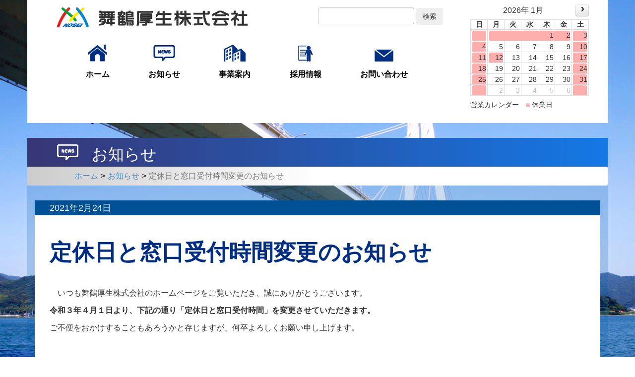

--- FILE ---
content_type: text/html; charset=UTF-8
request_url: https://kosei-m.co.jp/home/news/511
body_size: 28958
content:

<!DOCTYPE html>
<html lang="ja">
<head>
	<!-- Set the viewport width to device width for mobile -->
	<meta name="viewport" content="width=device-width" />
	

	<meta property="og:site_name" content="舞鶴厚生株式会社">
	<meta property="og:locale" content="ja_JP">
	<meta property="og:type" content="website">
	<meta property="og:title" content="定休日と窓口受付時間変更のお知らせ">
	<meta property="og:url" content="https://kosei-m.co.jp/home/news/511">
	
<title>定休日と窓口受付時間変更のお知らせ | 舞鶴厚生株式会社</title>

<meta http-equiv="content-type" content="text/html; charset=UTF-8">
<meta name="generator" content="Concrete CMS">
<meta name="msapplication-TileImage" content="https://kosei-m.co.jp/application/files/4714/7685/3077/favicon-win10.png">
<link rel="shortcut icon" href="https://kosei-m.co.jp/application/files/5914/7685/3077/favicon.ico" type="image/x-icon">
<link rel="icon" href="https://kosei-m.co.jp/application/files/5914/7685/3077/favicon.ico" type="image/x-icon">
<link rel="apple-touch-icon" href="https://kosei-m.co.jp/application/files/4314/7685/3070/favicon-iphone.png">
<link rel="canonical" href="https://kosei-m.co.jp/home/news/511">
<script type="text/javascript">
    var CCM_DISPATCHER_FILENAME = "/index.php";
    var CCM_CID = 511;
    var CCM_EDIT_MODE = false;
    var CCM_ARRANGE_MODE = false;
    var CCM_IMAGE_PATH = "/updates/concrete-cms-9.4.7-remote-updater/concrete/images";
    var CCM_APPLICATION_URL = "https://kosei-m.co.jp";
    var CCM_REL = "";
    var CCM_ACTIVE_LOCALE = "ja_JP";
    var CCM_USER_REGISTERED = false;
</script>

<meta property="og:title" content="定休日と窓口受付時間変更のお知らせ">
<meta property="og:description" content="">
<meta property="og:type" content="website">
<meta property="og:url" content="https://kosei-m.co.jp/home/news/511">
<meta property="og:image" content="https://kosei-m.co.jp/application/files/7214/7064/3208/thumbnail2x.png">
<meta property="og:image:width" content="720">
<meta property="og:image:height" content="540">
<meta property="og:site_name" content="舞鶴厚生株式会社">
<meta name="twitter:card" content="summary_large_image">
<meta name="twitter:title" content="定休日と窓口受付時間変更のお知らせ">
<meta name="twitter:description" content="">
<meta name="twitter:image" content="https://kosei-m.co.jp/application/files/7214/7064/3208/thumbnail2x.png">
<meta property="og:locale" content="ja_JP">
<meta property="article:published_time" content="2021-02-24T08:00:00+0900">
<meta property="article:modified_time" content="2021-02-24T08:12:50+0900">
<link href="https://kosei-m.co.jp/ccm/calendar/feed/2" rel="alternate" type="application/rss+xml">
<link href="https://kosei-m.co.jp/ccm/system/css/layout/5?ccm_nocache=0ce6af064b4d30bed563c73d65cfd03f3b696487" rel="stylesheet" type="text/css" media="all">
<script type="text/javascript" src="/updates/concrete-cms-9.4.7-remote-updater/concrete/js/jquery.js?ccm_nocache=0ce6af064b4d30bed563c73d65cfd03f3b696487"></script>
<link href="/application/themes/kosei_m/css/bootstrap/bootstrap.css?ccm_nocache=0ce6af064b4d30bed563c73d65cfd03f3b696487" rel="stylesheet" type="text/css" media="all">
<link href="/application/themes/kosei_m/js/twentytwenty.css?ccm_nocache=0ce6af064b4d30bed563c73d65cfd03f3b696487" rel="stylesheet" type="text/css" media="all">
<link href="/application/themes/kosei_m/js/fancybox.css?ccm_nocache=0ce6af064b4d30bed563c73d65cfd03f3b696487" rel="stylesheet" type="text/css" media="all">
<link href="/updates/concrete-cms-9.4.7-remote-updater/concrete/css/features/basics/frontend.css?ccm_nocache=0ce6af064b4d30bed563c73d65cfd03f3b696487" rel="stylesheet" type="text/css" media="all">
<link href="/updates/concrete-cms-9.4.7-remote-updater/concrete/css/features/search/frontend.css?ccm_nocache=0ce6af064b4d30bed563c73d65cfd03f3b696487" rel="stylesheet" type="text/css" media="all">
<link href="/updates/concrete-cms-9.4.7-remote-updater/concrete/css/features/calendar/frontend.css?ccm_nocache=0ce6af064b4d30bed563c73d65cfd03f3b696487" rel="stylesheet" type="text/css" media="all">
<link href="/updates/concrete-cms-9.4.7-remote-updater/concrete/css/features/imagery/frontend.css?ccm_nocache=0ce6af064b4d30bed563c73d65cfd03f3b696487" rel="stylesheet" type="text/css" media="all">
<link href="/application/blocks/calendar/templates/business_day/view.css?ccm_nocache=0ce6af064b4d30bed563c73d65cfd03f3b696487" rel="stylesheet" type="text/css" media="all">
<link href="/updates/concrete-cms-9.4.7-remote-updater/concrete/css/features/navigation/frontend.css?ccm_nocache=0ce6af064b4d30bed563c73d65cfd03f3b696487" rel="stylesheet" type="text/css" media="all">
<link href="/packages/social_share_lite/blocks/social_share_lite/view.css?ccm_nocache=47d9567c59450ed21b028606d15dd84903d36a47" rel="stylesheet" type="text/css" media="all">
<script>
  (function(i,s,o,g,r,a,m){i['GoogleAnalyticsObject']=r;i[r]=i[r]||function(){
  (i[r].q=i[r].q||[]).push(arguments)},i[r].l=1*new Date();a=s.createElement(o),
  m=s.getElementsByTagName(o)[0];a.async=1;a.src=g;m.parentNode.insertBefore(a,m)
  })(window,document,'script','https://www.google-analytics.com/analytics.js','ga');

  ga('create', 'UA-1067593-4', 'auto');
  ga('send', 'pageview');

</script>	<link href="/application/files/cache/css/kosei_m/main.css?ts=1769273779" rel="stylesheet" type="text/css" media="all">
</head>
<body>
	<div class="ccm-page ccm-page-id-511 page-type-news-detail page-template-default category-news">
		<header id="sitehead" class="siteHeader container">
			

        <div class="ccm-custom-style-container ccm-custom-style-siteheader-23404 col-sm-9"
            >
    

        <div class="ccm-custom-style-container ccm-custom-style-main-23326 siteLogo pull-left"
            >
    <a href="https://kosei-m.co.jp/home"><picture><!--[if IE 9]><video style='display: none;'><![endif]--><source srcset="https://kosei-m.co.jp/application/files/1614/7340/7468/koseiLogo.png" media="(min-width: 480px)" width="385" height="40"><source srcset="https://kosei-m.co.jp/application/files/1614/7340/7468/koseiLogo.png" width="385" height="40"><!--[if IE 9]></video><![endif]--><img src="/application/files/1614/7340/7468/koseiLogo.png" alt="舞鶴厚生株式会社" width="385" height="40" class="ccm-image-block img-fluid bID-23326"></picture></a>

    </div>


        <div class="ccm-custom-style-container ccm-custom-style-main-23327 search pull-right"
            >
        <form class="hstack gap-3 ccm-search-block-form" action="https://kosei-m.co.jp/home/searchresult" method="get"><input name="search_paths[]" type="hidden"
             value="" /><input name="query" class="form-control ccm-search-block-text" type="text" value="" /> <input name="submit" type="submit" value="検索"
              class="btn btn-secondary ccm-search-block-submit" />

</form>


    </div>


        <div class="ccm-custom-style-container ccm-custom-style-main-23328 globalNavBtn"
            >
    <button class="btn btn-primary btn-block">メニュー ▼</button>
    </div>


        <div class="ccm-custom-style-container ccm-custom-style-main-29152 globalNav"
            >
    
    <ul class="nav">
                    
            <li class="nav-first">

                <a href="https://kosei-m.co.jp/home" >
                    <img src="https://kosei-m.co.jp/application/files/cache/thumbnails/menuhome-8f0d8d088275cc8e56eb328816c3a3fa.png" alt="ホーム" width="39" height="34">                                        ホーム                </a>
            </li>
                    
            <li class="">

                <a href="https://kosei-m.co.jp/home/news" >
                    <img src="https://kosei-m.co.jp/application/files/cache/thumbnails/menunews-acb36448de3f50e68c7b09d9454a76f0.png" alt="お知らせ" width="44" height="33">                                        お知らせ                </a>
            </li>
                    
            <li class="">

                <a href="https://kosei-m.co.jp/home/product" >
                    <img src="https://kosei-m.co.jp/application/files/cache/thumbnails/menuproduct-9e862b9ffed6a6f5ff6144336b919fae.png" alt="事業案内" width="44" height="34">                                        事業案内                </a>
            </li>
                    
            <li class="">

                <a href="http://kosei-m.co.jp./maizurukosei-recruit/index.html" target="_blank">
                    <img src="https://kosei-m.co.jp/application/files/cache/thumbnails/menurecruit-fe0890d4b8383b1ccab501fc0c9aa062.png" alt="採用情報" width="30" height="32">                                        採用情報                </a>
            </li>
                    
            <li class="">

                <a href="https://kosei-m.co.jp/home/contact" >
                    <img src="https://kosei-m.co.jp/application/files/cache/thumbnails/menucontact-81adee6ba035098209f63fe6171575ee.png" alt="お問い合わせ" width="38" height="24">                                        お問い合わせ                </a>
            </li>
            </ul>

    </div>

    </div>


        <div class="ccm-custom-style-container ccm-custom-style-siteheader-23406 ccm-block-custom-template-business-day col-sm-3 headerCalendar"
            >
        <div class="ccm-block-calendar-wrapper simple-calendar" data-calendar="23406"></div>
    <p class="calendarCaption"><span class="caName"></span>　<span class="icon">■</span>&nbsp;<span class="text"></span></p>

    <script>
        $(function() {
            $('div[data-calendar=23406]').fullCalendar({
                defaultView: 'month',
                header: {
                    left: 'prev',
                    center: 'title',
                    right: 'next'
                },
                locale: "ja",
                events: 'https://kosei-m.co.jp/home/news/511/get_events/23406',
                displayEventTime: false,
                nextDayThreshold: '00:00:00',
                eventDataTransform: function(event) {
                    if(event.allDay) {
                        event.end = moment(event.end).add(1, 'days')
                    }
                    return event;
                },
                viewRender: function(view,element) {
                    var start = moment().month();
                    var end   = moment().add(3,'months').month();
                    var view  = moment(view.start).add(7,'days').month();

					// Year change
					if (start > end) {
						end = end + 12;
						if (start > view) {
							view = view + 12;
						}
					}

					if ( end > view) {
                        $("div[data-calendar=23406] .fc-next-button").show();
                    }
                    else {
                        $("div[data-calendar=23406] .fc-next-button").hide();
                    }

                    if ( start < view) {
                        $("div[data-calendar=23406] .fc-prev-button").show();
                    }
                    else {
                        $("div[data-calendar=23406] .fc-prev-button").hide();
                    }
                },
                eventAfterRender: function(event, element, view) {
                    $('div[data-calendar=23406]+.calendarCaption .caName').text('営業カレンダー');
                    $('div[data-calendar=23406]+.calendarCaption .icon').css('color', event.backgroundColor);
                    $('div[data-calendar=23406]+.calendarCaption .text').text(event.title);
                }
            });
        });
    </script>

    </div>
		</header><!-- /.siteHeader -->
		<div id="categoryhead" class="categoryHeader container">
			

        <div class="ccm-custom-style-container ccm-custom-style-categoryheader-340 ccm-block-custom-template-top-category categoryTitle"
            >
    <h1 class="page-title">お知らせ</h1>

    </div>


    <nav role="navigation" aria-label="breadcrumb"><ol class="breadcrumb"><li><a href="https://kosei-m.co.jp/home" target="_self">ホーム</a></li><li><a href="https://kosei-m.co.jp/home/news" target="_self">お知らせ</a></li><li class="active">定休日と窓口受付時間変更のお知らせ</li></ol></nav>
		</div><!-- /.categoryHeader -->
	
        <div class="contents container">
            <div class="main row">
                 <article id="content" class="entry">
                     

        <div class="ccm-custom-style-container ccm-custom-style-main-343 entryHeader"
            >
    <p class="ccm-block-page-attribute-display-wrapper">2021年2月24日</p>
    </div>

        <div class="ccm-custom-style-container ccm-custom-style-main-347 entryBody"
            >

    <div class="ccm-layout-column-wrapper" id="ccm-layout-column-wrapper-5"><div class="ccm-layout-column" id="ccm-layout-column-7"><div class="ccm-layout-column-inner">

        <div class="ccm-custom-style-container ccm-custom-style-main3-342 entryTitle"
            >
    <h1  class="ccm-block-page-title page-title">定休日と窓口受付時間変更のお知らせ</h1>
    </div>


    <p>　いつも舞鶴厚生株式会社のホームページをご覧いただき、誠にありがとうございます。</p>

<p><b>令和３年４月１日より、下記の通り「定休日と窓口受付時間」を変更させていただきます。</b></p>

<p>ご不便をおかけすることもあろうかと存じますが、何卒よろしくお願い申し上げます。</p>

<p> </p>

<p><b>定休日　　　　</b>現　在　　　　　　　日曜日、祝祭日、夏季、年末年始</p>

<p>　　　　　　　令和3年4月1日より 　日曜日、祝祭日、<span style="color:#FF0000;"><strong><u>第２・第４土曜日</u></strong></span>、夏季、年末年始</p>

<p> </p>

<p><b>窓口受付時間　</b>現　在　　　　　　　８：００　～　１７：００</p>

<p>　　　　　　　令和3年4月1日より　<span style="color:#FF0000;"><u><strong>８：３０　～　１６：３０</strong></u></span></p>

<p> </p>

<p><meta charset="utf-8" /></p>

</div></div></div>
    </div>


    

<div class="ccm-block-page-list-wrapper">

            <div class="ccm-block-page-list-header">
            <h5>最近のお知らせ</h5>
        </div>
    
    
    <div class="ccm-block-page-list-pages">

    
        <div class="ccm-block-page-list-page-entry">

        
                    <div class="ccm-block-page-list-page-entry-text">

                                    <div class="ccm-block-page-list-date">2025年12月11日</div>
                
                                <div class="ccm-block-page-list-title">
                                                                                        <a href="https://kosei-m.co.jp/home/news/641" target="_self">ホームページのメンテナンスのお知らせ</a>
                                    </div>
                
                
                
                </div>
                </div>

	
        <div class="ccm-block-page-list-page-entry">

        
                    <div class="ccm-block-page-list-page-entry-text">

                                    <div class="ccm-block-page-list-date">2025年12月1日</div>
                
                                <div class="ccm-block-page-list-title">
                                                                                        <a href="https://kosei-m.co.jp/home/news/637" target="_self">年末年始の休業のお知らせ</a>
                                    </div>
                
                
                
                </div>
                </div>

	
        <div class="ccm-block-page-list-page-entry">

        
                    <div class="ccm-block-page-list-page-entry-text">

                                    <div class="ccm-block-page-list-date">2025年9月5日</div>
                
                                <div class="ccm-block-page-list-title">
                                                                                        <a href="https://kosei-m.co.jp/home/news/634" target="_self">ホームページの更新のお知らせ</a>
                                    </div>
                
                
                
                </div>
                </div>

	
        <div class="ccm-block-page-list-page-entry">

        
                    <div class="ccm-block-page-list-page-entry-text">

                                    <div class="ccm-block-page-list-date">2025年7月7日</div>
                
                                <div class="ccm-block-page-list-title">
                                                                                        <a href="https://kosei-m.co.jp/home/news/632" target="_self">夏季休業のお知らせ</a>
                                    </div>
                
                
                
                </div>
                </div>

	
        <div class="ccm-block-page-list-page-entry">

        
                    <div class="ccm-block-page-list-page-entry-text">

                                    <div class="ccm-block-page-list-date">2025年4月8日</div>
                
                                <div class="ccm-block-page-list-title">
                                                                                        <a href="https://kosei-m.co.jp/home/news/g" target="_self">ゴールデンウィーク休業のお知らせ</a>
                                    </div>
                
                
                
                </div>
                </div>

	
        <div class="ccm-block-page-list-page-entry">

        
                    <div class="ccm-block-page-list-page-entry-text">

                                    <div class="ccm-block-page-list-date">2025年2月3日</div>
                
                                <div class="ccm-block-page-list-title">
                                                                                        <a href="https://kosei-m.co.jp/home/news/624" target="_self">定休日変更のお知らせ</a>
                                    </div>
                
                
                
                </div>
                </div>

	
        <div class="ccm-block-page-list-page-entry">

        
                    <div class="ccm-block-page-list-page-entry-text">

                                    <div class="ccm-block-page-list-date">2025年1月29日</div>
                
                                <div class="ccm-block-page-list-title">
                                                                                        <a href="https://kosei-m.co.jp/home/news/623" target="_self">休業のお知らせ</a>
                                    </div>
                
                
                
                </div>
                </div>

	
        <div class="ccm-block-page-list-page-entry">

        
                    <div class="ccm-block-page-list-page-entry-text">

                                    <div class="ccm-block-page-list-date">2024年12月1日</div>
                
                                <div class="ccm-block-page-list-title">
                                                                                        <a href="https://kosei-m.co.jp/home/news/622" target="_self">年末年始休業のお知らせ</a>
                                    </div>
                
                
                
                </div>
                </div>

	
        <div class="ccm-block-page-list-page-entry">

        
                    <div class="ccm-block-page-list-page-entry-text">

                                    <div class="ccm-block-page-list-date">2024年11月11日</div>
                
                                <div class="ccm-block-page-list-title">
                                                                                        <a href="https://kosei-m.co.jp/home/news/620" target="_self">電気設備工事による電話回線不通のお知らせ</a>
                                    </div>
                
                
                
                </div>
                </div>

	
        <div class="ccm-block-page-list-page-entry">

        
                    <div class="ccm-block-page-list-page-entry-text">

                                    <div class="ccm-block-page-list-date">2024年10月28日</div>
                
                                <div class="ccm-block-page-list-title">
                                                                                        <a href="https://kosei-m.co.jp/home/news/619" target="_self">制服が変わりました！</a>
                                    </div>
                
                
                
                </div>
                </div>

	    </div>

    
</div><!-- end .ccm-block-page-list -->




                 </article><!-- /.entry -->
            </div>
        </div><!-- /.contents -->
	
		<footer class="siteFooter">
			<div class="container">
				<section id="lastcontent" class="lastContent row">
									</section><!-- /.contact -->
				<section id="contact" class="footerContact row">
					

        <div class="ccm-custom-style-container ccm-custom-style-footercontact-224 socialBtn col-md-offset-1 col-md-5"
            >
    <div class="ccm-social-share"><ul>        <li class="fblike">
        <div class="fb-share-button" data-href="https://kosei-m.co.jp/home/news/511" data-layout="button_count" data-size="small">
            <a target="_blank" href="https://www.facebook.com/sharer/sharer.php?u=https%3A%2F%2Fkosei-m.co.jp%2Fhome%2Fnews%2F511"
               class="fb-xfbml-parse-ignore">Share</a>
        </div>
        </li>        <li class="tweet">
        <a href="https://twitter.com/intent/tweet" class="twitter-share-button" data-url="https://kosei-m.co.jp/home/news/511"
           data-lang="ja">Tweet</a>
        </li></ul></div>
    </div>


        <div class="ccm-custom-style-container ccm-custom-style-footercontact-2471 conctactBtn col-md-6"
            >
    
    <ul class="nav">
                    
            <li class="nav-first">

                <a href="https://kosei-m.co.jp/home/contact" >
                                                            お問い合わせはこちら　≫                </a>
            </li>
            </ul>

    </div>
				</section><!-- /.contact -->
				<section id="sitefoot" class="footerWrapper row">
					

        <div class="ccm-custom-style-container ccm-custom-style-footer-29940 about col-xs-12 col-md-5"
            >
    <p class="company"><picture><!--[if IE 9]><video style='display: none;'><![endif]--><source srcset="https://kosei-m.co.jp/application/files/1214/7063/3611/koseiName.png" media="(min-width: 480px)" width="179" height="18"><source srcset="https://kosei-m.co.jp/application/files/1214/7063/3611/koseiName.png" width="179" height="18"><!--[if IE 9]></video><![endif]--><img src="/application/files/1214/7063/3611/koseiName.png" alt="舞鶴厚生株式会社" id="image-marker"></picture></p>

<address>〒625-0005　京都府舞鶴市字朝来中815-6<br />
Tel.（0773）68-9595<br />
Fax.（0773）64-1235<br />
E-mail : <a href="mailto:info@kosei-m.co.jp">info@kosei-m.co.jp</a></address>

<address>営業時間　　　8：00～17：00<br />
窓口受付時間　8：30～16：30<br />
定休日　　土曜、日曜、祝祭日、夏季、年末年始</address>

    </div>


        <div class="ccm-custom-style-container ccm-custom-style-footer-27453 sitemap col-xs-12 col-md-3"
            >
    
    <ul class="nav">
                    
            <li class="nav-first">

                <a href="https://kosei-m.co.jp/home" >
                                                            ホーム                </a>
            </li>
                    
            <li class="">

                <a href="https://kosei-m.co.jp/home/news" >
                                                            お知らせ                </a>
            </li>
                    
            <li class="">

                <a href="https://kosei-m.co.jp/home/product" >
                                                            事業案内                </a>
            </li>
                    
            <li class="">

                <a href="https://kosei-m.co.jp/home/eco" >
                                                            環境方針                </a>
            </li>
                    
            <li class="">

                <a href="https://kyoto-kosodatepia.jp/kodomohagukumu/company/舞鶴厚生株式会社/" target="_blank">
                                                            子育て支援への取組み                </a>
            </li>
            </ul>

    </div>


        <div class="ccm-custom-style-container ccm-custom-style-footer-28448 sitemap col-md-2 col-xs-12"
            >
    
    <ul class="nav">
                    
            <li class="nav-first">

                <a href="https://kosei-m.co.jp/home/profile" >
                                                            会社概要                </a>
            </li>
                    
            <li class="">

                <a href="/home/profile#access" >
                                                            アクセス                </a>
            </li>
                    
            <li class="">

                <a href="https://kosei-m.co.jp/maizurukosei-recruit/index.html" target="_blank">
                                                            採用情報                </a>
            </li>
            </ul>

    </div>


        <div class="ccm-custom-style-container ccm-custom-style-footer-11102 sitemap col-xs-12 col-md-2"
            >
    
    <ul class="nav">
                    
            <li class="nav-first">

                <a href="https://kosei-m.co.jp/home/sitepolicy" >
                                                            サイトポリシー                </a>
            </li>
                    
            <li class="">

                <a href="https://kosei-m.co.jp/home/privacypolicy" >
                                                            個人情報保護方針                </a>
            </li>
                    
            <li class="">

                <a href="https://kosei-m.co.jp/home/sitemap" >
                                                            サイトマップ                </a>
            </li>
            </ul>

    </div>


    <p id="goPageTop"><a href="#"><i class="glyphicon glyphicon-chevron-up" aria-hidden="true"></i><br>PAGE TOP</a></p>
					<small class="copyright col-xs-12">&copy; 2016 Maizuru Kosei Co., Ltd.</small>
				</section><!-- /.footerWrapper -->
			</div><!-- /.container -->
		</footer><!-- /.siteFooter -->
	</div><!-- /.bodyClasses -->

<div id="fb-root"></div>
<script async defer src="https://connect.facebook.net/ja_JP/sdk.js#xfbml=1&version=v19.0"></script>
<script async defer src="https://platform.twitter.com/widgets.js"></script>
<!-- load social scripts by social share lite add-on -->
<script type="text/javascript" src="/application/themes/kosei_m/js/jquery.event.move.js?ccm_nocache=0ce6af064b4d30bed563c73d65cfd03f3b696487"></script>
<script type="text/javascript" src="/application/themes/kosei_m/js/jquery.twentytwenty.js?ccm_nocache=0ce6af064b4d30bed563c73d65cfd03f3b696487"></script>
<script type="text/javascript" src="/application/themes/kosei_m/js/fancybox.umd.min.js?ccm_nocache=0ce6af064b4d30bed563c73d65cfd03f3b696487"></script>
<script type="text/javascript" src="/application/themes/kosei_m/js/main.js?ccm_nocache=0ce6af064b4d30bed563c73d65cfd03f3b696487"></script>
<script type="text/javascript" src="/updates/concrete-cms-9.4.7-remote-updater/concrete/js/moment.js?ccm_nocache=0ce6af064b4d30bed563c73d65cfd03f3b696487"></script>
<script type="text/javascript" src="/updates/concrete-cms-9.4.7-remote-updater/concrete/js/features/calendar/frontend.js?ccm_nocache=0ce6af064b4d30bed563c73d65cfd03f3b696487"></script>
<script type="text/javascript" src="/updates/concrete-cms-9.4.7-remote-updater/concrete/js/features/imagery/frontend.js?ccm_nocache=0ce6af064b4d30bed563c73d65cfd03f3b696487"></script>
<script type="text/javascript" src="/updates/concrete-cms-9.4.7-remote-updater/concrete/js/features/navigation/frontend.js?ccm_nocache=0ce6af064b4d30bed563c73d65cfd03f3b696487"></script>

</body>
</html>


--- FILE ---
content_type: text/css; charset=UTF-8
request_url: https://kosei-m.co.jp/ccm/system/css/layout/5?ccm_nocache=0ce6af064b4d30bed563c73d65cfd03f3b696487
body_size: 750
content:
	div.ccm-layout-column {
			float: left;
		}

		/* clearfix */

		div.ccm-layout-column-wrapper {*zoom:1;}
		div.ccm-layout-column-wrapper:before, div.ccm-layout-column-wrapper:after {display:table;content:"";line-height:0;}
		div.ccm-layout-column-wrapper:after {clear:both;}

	#ccm-layout-column-wrapper-5 > div.ccm-layout-column {
	width: 100%;
	}
	#ccm-layout-column-wrapper-5 > div.ccm-layout-column > div.ccm-layout-column-inner {
	margin-right: 0px;
	margin-left: 0px;
	}

	#ccm-layout-column-wrapper-5 > div.ccm-layout-column:first-child > div.ccm-layout-column-inner {
	margin-left: 0px;
	}

	#ccm-layout-column-wrapper-5 > div.ccm-layout-column:last-child > div.ccm-layout-column-inner  {
	margin-right: 0px;
	}

--- FILE ---
content_type: text/css
request_url: https://kosei-m.co.jp/application/blocks/calendar/templates/business_day/view.css?ccm_nocache=0ce6af064b4d30bed563c73d65cfd03f3b696487
body_size: 1921
content:
/*
calendar custom template

Simple Calendar

*/
.simple-calendar {
  padding: 8px;
  background-color: white;
}
.simple-calendar .fc-toolbar {
  margin-bottom: 0.25em;
}
.simple-calendar div.fc-toolbar h2 {
  margin-top: 4px;
  font-size: 1em;
}
.simple-calendar div.fc-day-grid-container {
  height: auto!important;
  overflow-y: visible;
}
.simple-calendar .fc-basic-view .fc-body .fc-row {
  min-height: initial;
  min-height: auto;
  height: auto!important;
}
.simple-calendar button.fc-button {
  height: auto;
  padding: 0.25em;
  font-size: 0.75em;
}
.simple-calendar .fc-day-header {
  font-size: 0.85em;
}
.simple-calendar .fc-content-skeleton {
  height: calc(1em + 4px);
  overflow: hidden;
}
.simple-calendar .fc-content-skeleton tbody tr {
  position: absolute;
  width: 100%;
  top: 0;
}
.simple-calendar .fc-content-skeleton tbody tr td {
  display: inline-block;
  width: calc(14.285714285714286% - 2px);
}
.simple-calendar .fc-content-skeleton tbody tr td[colspan="2"] {
  width: calc((14.285714285714286% * 2) - 2px);
}
.simple-calendar .fc-content-skeleton tbody tr td[colspan="3"] {
  width: calc((14.285714285714286% * 3) - 2px);
}
.simple-calendar .fc-content-skeleton tbody tr td[colspan="4"] {
  width: calc((14.285714285714286% * 4) - 2px);
}
.simple-calendar .fc-content-skeleton tbody tr td[colspan="5"] {
  width: calc((14.285714285714286% * 5) - 2px);
}
.simple-calendar .fc-content-skeleton tbody tr td[colspan="6"] {
  width: calc((14.285714285714286% * 6) - 2px);
}
.simple-calendar .fc-content-skeleton tbody tr td[colspan="7"] {
  width: calc((14.285714285714286% * 7) - 2px);
}
.simple-calendar .fc-basic-view .fc-day-number {
  position: relative;
  z-index: 10;
  text-align: center;
  font-size: 0.85em;
}
.simple-calendar .fc-title {
  visibility: hidden;
}
.simple-calendar .fc-event {
  padding: 2px;
  border: none;
}
.calendarCaption {
  padding: 0 8px;
  font-size: 0.85em;
}


--- FILE ---
content_type: text/css
request_url: https://kosei-m.co.jp/application/files/cache/css/kosei_m/main.css?ts=1769273779
body_size: 89010
content:
@charset "utf-8";
.varticalcenter,
.ccm-page.page-type-news-detail .main > .entry .entryHeader p,
.ccm-page.page-type-blog .main > .entry .entryDate p,
.ccm-page.page-type-blog .main > .entry .entryAuthor p,
.ccm-page.page-type-blog .sidebar .ccm-block-page-list-header h5,
.ccm-page.page-type-blog .sidebar .ccm-block-date-navigation-header h5,
.category-test .fullContents > div.topLead img,
.category-home .fullContents > div.topLead img {
  position: relative;
  top: 50%;
  transform: translateY(-50%);
}
@media (max-width: 767px) {
  .sm-table thead {
    display: none;
  }
  .sm-table tbody tr {
    display: block;
    padding-bottom: 15px;
  }
  .sm-table tbody th,
  .sm-table tbody td {
    display: list-item;
    list-style-type: none;
    border: none;
  }
  .sm-table tbody th {
    margin-bottom: 0.5em;
    color: white;
    background-color: #002e82;
  }
  .sm-table tbody td {
    padding: 0;
  }
}
.fontsize_base {
  font-size: 16px;
  font-size: 1rem;
}
.fontsize_h3 {
  font-size: 23px;
  font-size: 1.4375rem;
}
.fontsize_h2 {
  font-size: 32px;
  font-size: 2rem;
}
.fontsize_h1 {
  font-size: 45px;
  font-size: 2.8125rem;
}
.keep_all {
  display: inline-block;
}
@media (min-width: 768px) {
  .keep_all {
    word-break: keep-all;
  }
}
.no_pagebreak {
  page-break-inside: avoid;
}
/*
Bootstrap Overwrite
------------------------------ */
.img-fluid {
  display: block;
  width: 100% \9;
  max-width: 100%;
  height: auto;
}
/*
    body
------------------------------ */
html {
  font-size: 16px;
}
.ccm-page {
  font-family: "Hiragino Sans", "ヒラギノ角ゴ ProN W3", "Hiragino Kaku Gothic ProN", Meryo, "メイリオ", Osaka, "ＭＳ Ｐゴシック", "MS P Gothic", sans-serif;
  font-size: 16px;
  font-size: 1rem;
  background-color: #002e82;
  background-image: url(/application/themes/kosei_m/images/BG_top_brige.jpg);
  background-attachment: fixed;
  background-size: cover;
  background-repeat: no-repeat;
  background-position: top center;
  /*
    siteHeader
------------------------------ */
  /*
    categoryHeader
------------------------------ */
  /*
    siteFooter
------------------------------ */
  /*
   contents
------------------------------ */
}
.ccm-page p {
  line-height: 1.618;
  color: #333;
}
.ccm-page .hiddenanchor {
  visibility: hidden;
  margin: 0 !important;
  padding: 0 !important;
  height: 0;
}
.ccm-page .siteHeader {
  position: relative;
  padding-bottom: 16.18px;
  background-color: white;
}
.ccm-page .siteHeader .siteLogo {
  margin: 15px 0 0 30px;
}
@media (max-width: 767px) {
  .ccm-page .siteHeader .siteLogo {
    margin: 15px;
  }
}
.ccm-page .siteHeader .search {
  margin: 15px;
}
.ccm-page .siteHeader .search .ccm-search-block-text {
  display: inline-block;
  width: 200px;
  width: calc(100% - 60px);
}
.ccm-page .globalNavBtn {
  display: none;
  clear: both;
}
@media (max-width: 767px) {
  .ccm-page .globalNavBtn {
    display: block;
  }
}
.ccm-page .globalNav {
  display: block;
  clear: both;
}
@media (max-width: 767px) {
  .ccm-page .globalNav {
    display: none;
  }
}
.ccm-page .globalNav ul {
  width: 100%;
  padding: 0;
  display: -webkit-box;
  display: -ms-flexbox;
  display: -webkit-flex;
  display: flex;
  -ms-flex-wrap: no-wrap;
  -webkit-flex-wrap: no-wrap;
  flex-wrap: no-wrap;
  -webkit-box-pack: justify;
  -ms-flex-pack: distribute;
  -webkit-justify-content: space-around;
  justify-content: space-around;
  -webkit-box-align: end;
  -ms-flex-align: end;
  -webkit-align-items: end;
  align-items: flex-end;
}
@media (max-width: 767px) {
  .ccm-page .globalNav ul {
    -ms-flex-wrap: wrap;
    -webkit-flex-wrap: wrap;
    flex-wrap: wrap;
  }
}
.ccm-page .globalNav li {
  list-style: none;
  text-align: center;
}
@media (max-width: 767px) {
  .ccm-page .globalNav li {
    width: 50%;
  }
}
.ccm-page .globalNav li img {
  display: block;
  margin: 15px auto;
}
.ccm-page .globalNav li a {
  font-weight: bold;
  color: black;
}
.ccm-page .categoryHeader {
  margin-top: 30px;
  padding: 0;
}
.ccm-page .categoryTitle {
  margin: 0;
  padding-left: 130px;
  background: url(/application/themes/kosei_m/images/iconCompany.png) 60px center no-repeat, linear-gradient(90deg, #373675 0%, #1478e6 100%);
  overflow: hidden;
}
@media (max-width: 767px) {
  .ccm-page .categoryTitle {
    padding-left: 15px;
    background: none, linear-gradient(90deg, #373675 0%, #1478e6 100%) !important;
  }
}
.ccm-page .categoryTitle h1 {
  margin: 16px 0 0 0;
  height: 42px;
  font-size: 32px;
  font-size: 2rem;
  color: white;
}
@media (max-width: 767px) {
  .ccm-page .categoryTitle h1 {
    height: auto;
    min-height: 42px;
  }
}
.ccm-page .categoryHeader .breadcrumb {
  margin: 0;
  padding-left: 95px;
  color: black;
  background: linear-gradient(90deg, #cccccc 0%, #ffffff 50%);
}
@media (max-width: 767px) {
  .ccm-page .categoryHeader .breadcrumb {
    padding-left: 15px;
  }
}
.ccm-page .categoryHeader .breadcrumb > li + li:before {
  content: ">";
  color: black;
}
.ccm-page .siteFooter .footerContact {
  padding: 30px 0;
  background: #51bbeb url(/application/themes/kosei_m/images/footerBack.png) center center;
  background-size: cover;
}
.ccm-page .siteFooter .footerContact .conctactBtn li a {
  float: right;
  width: 240px;
  height: 38px;
  text-align: center;
  font-weight: bold;
  font-size: 14px;
  font-size: 0.875rem;
  color: #002e82;
  background-color: white;
  box-shadow: 2px 2px 1px 1px #002e82;
}
.ccm-page .footerWrapper {
  background-color: #002e82;
}
.ccm-page .footerWrapper .about {
  margin-top: 30px;
  padding: 0 0 0 30px;
}
.ccm-page .footerWrapper .about address {
  line-height: 1.618;
  color: white;
}
.ccm-page .footerWrapper .about address a {
  color: white;
}
.ccm-page .footerWrapper .sitemap {
  margin-top: 30px;
}
.ccm-page .footerWrapper .sitemap ul {
  padding: 0;
  list-style: none;
  line-height: 2;
  color: white;
}
.ccm-page .footerWrapper .sitemap ul li a {
  padding: 0;
  color: white;
}
.ccm-page .footerWrapper .sitemap ul li :hover {
  text-decoration: underline;
  background-color: transparent;
}
.ccm-page .footerWrapper .sitemap ul li :before {
  content: "≫ ";
}
.ccm-page .footerWrapper .sitemap ul li a[target="_blank"]::after {
  display: inline-block;
  content: "\e164";
  font-family: "Glyphicons Halflings";
  font-style: normal;
  font-weight: 400;
  opacity: .8;
}
.ccm-page .footerWrapper .copyright {
  margin: 30px 0;
  font-size: 12px;
  font-size: 0.75rem;
  text-align: center;
  color: white;
}
.ccm-page #goPageTop {
  position: fixed;
  bottom: 0;
  right: 20px;
  margin: 2px;
  padding: 10px;
  text-align: center;
  line-height: 1.5;
  font-size: 12px;
  font-size: 0.75rem;
  color: black;
  background-color: white;
  border: 1px darkgrey solid;
  border-radius: 8px;
  cursor: pointer;
}
.ccm-page #goPageTop a {
  color: black;
}
.ccm-page .contents {
  padding-top: 30px;
  padding-bottom: 30px;
  background-color: rgba(0, 90, 175, 0.2);
}
.ccm-page .entry {
  padding: 0 15px;
}
.ccm-page .entry > div,
.category-test .fullContents > div .topContent,
.category-home .fullContents > div .topContent,
.category-test .siteFooter .topContent,
.category-home .siteFooter .topContent {
  margin-bottom: 15px;
  padding: 30px;
  background-color: white;
  overflow: hidden;
}
.ccm-page .entry > .page-title {
  margin-bottom: 0;
  padding: 30px;
  background-color: white;
  overflow: hidden;
}
.ccm-page .entryBody h1 {
  margin-bottom: 30px;
  font-size: 45px;
  font-size: 2.8125rem;
  font-weight: bold;
  color: #002e82;
}
.ccm-page .entryBody h2 {
  font-size: 32px;
  font-size: 2rem;
  font-weight: bold;
}
.ccm-page .entryBody h3 {
  font-size: 23px;
  font-size: 1.4375rem;
  font-weight: bold;
}
.ccm-page .entryBody em {
  font-weight: bold;
  font-style: normal;
}
.ccm-page .entryBody strong {
  font-weight: bold;
  color: red;
}
.ccm-page .entryBody img {
  margin: 0 0 10px 0;
  max-width: 100%;
  height: auto;
}
.ccm-page .entryBody blockquote {
  position: relative;
  font-size: 100%;
  border: 1px solid #b5cfff;
  background-color: #e8f0ff;
  box-shadow: 1px 2px 2px #82aeff;
}
.ccm-page .entryBody blockquote:before {
  content: "\201C";
  font-family: serif;
  font-size: 500%;
  line-height: 1em;
  color: #b5cfff;
  position: absolute;
  left: 0;
  top: 0;
}
.ccm-page .entryBody blockquote small {
  text-align: right;
}
.ccm-page .entryBody .entryTitle .page-title {
  margin-bottom: 45px;
  font-weight: bold;
  color: #002e82;
}
.ccm-page .entryBody .table thead th,
.ccm-page .entryBody .table tbody th,
.ccm-page .entryBody .table tfoot th,
.ccm-page .entryBody .table thead td,
.ccm-page .entryBody .table tbody td,
.ccm-page .entryBody .table tfoot td {
  padding: 7.5px 15px;
}
.ccm-page .entryBody .before_after {
  margin: 0 auto;
}
/*
   concrete announcement modal
------------------------------ */
div#concrete-announcement-modal {
  opacity: 1;
}
/*
for "news" category
------------------------------ */
.ccm-page.category-news {
  background-image: url(/application/themes/kosei_m/images/BG_top_brige.jpg);
  /* 
    news - categoryHeader
------------------------------ */
  /* 
    news - index
------------------------------ */
}
.ccm-page.category-news .categoryTitle {
  background: url(/application/themes/kosei_m/images/iconNews.png) 60px center no-repeat, linear-gradient(90deg, #373675 0%, #1478e6 100%);
}
.ccm-page.category-news .ccm-block-page-list-header h5 {
  color: #005096;
  font-weight: bold;
}
.ccm-page.category-news .ccm-block-page-list-page-entry,
.category-test .fullContents > div.topNews .ccm-block-page-list-page-entry,
.category-home .fullContents > div.topNews .ccm-block-page-list-page-entry {
  clear: both;
  padding: 0.5em 0;
  border-bottom: 1px solid lightgray;
}
.ccm-page.category-news .ccm-block-page-list-page-entry:last-child,
.category-test .fullContents > div.topNews .ccm-block-page-list-page-entry:last-child,
.category-home .fullContents > div.topNews .ccm-block-page-list-page-entry:last-child {
  border-bottom: none;
}
.ccm-page.category-news .ccm-block-page-list-page-entry .ccm-block-page-list-date,
.category-test .fullContents > div.topNews .ccm-block-page-list-page-entry .ccm-block-page-list-date,
.category-home .fullContents > div.topNews .ccm-block-page-list-page-entry .ccm-block-page-list-date {
  float: left;
}
@media (max-width: 767px) {
  .ccm-page.category-news .ccm-block-page-list-page-entry .ccm-block-page-list-date,
  .category-test .fullContents > div.topNews .ccm-block-page-list-page-entry .ccm-block-page-list-date,
  .category-home .fullContents > div.topNews .ccm-block-page-list-page-entry .ccm-block-page-list-date {
    float: none;
  }
}
.ccm-page.category-news .ccm-block-page-list-page-entry .ccm-block-page-list-title,
.category-test .fullContents > div.topNews .ccm-block-page-list-page-entry .ccm-block-page-list-title,
.category-home .fullContents > div.topNews .ccm-block-page-list-page-entry .ccm-block-page-list-title {
  margin-left: 10em;
  overflow: hidden;
}
@media (max-width: 767px) {
  .ccm-page.category-news .ccm-block-page-list-page-entry .ccm-block-page-list-title,
  .category-test .fullContents > div.topNews .ccm-block-page-list-page-entry .ccm-block-page-list-title,
  .category-home .fullContents > div.topNews .ccm-block-page-list-page-entry .ccm-block-page-list-title {
    margin-left: 0;
  }
}
/* 
    news - entry
------------------------------ */
.ccm-page.page-type-news-detail .main > .entry {
  margin-bottom: 15px;
}
.ccm-page.page-type-news-detail .main > .entry > div {
  margin-bottom: 0;
}
.ccm-page.page-type-news-detail .main > .entry .entryHeader {
  padding: 0 30px;
  height: 30px;
  background-color: #005096;
}
.ccm-page.page-type-news-detail .main > .entry .entryHeader p {
  font-size: 18px;
  font-size: 1.125rem;
  color: white;
}
/*
for "eco" category
------------------------------ */
.ccm-page.category-eco {
  background-image: url(/application/themes/kosei_m/images/BG_top_forest.jpg);
  /* 
    eco - categoryHeader
------------------------------ */
  /* 
    eco - entry
------------------------------ */
}
.ccm-page.category-eco .categoryTitle {
  background: url(/application/themes/kosei_m/images/iconEco.png) 60px center no-repeat, linear-gradient(90deg, #373675 0%, #1478e6 100%);
}
.ccm-page.category-eco .main > .entry > div {
  background-color: white;
  background-repeat: no-repeat;
  background-image: url(/application/themes/kosei_m/images/sectionTitleBackImage.png), url(/application/themes/kosei_m/images/backEco.png);
  background-position: right top,
            left bottom;
}
.ccm-page.category-eco .main > .entry > div:last-child {
  background-image: none;
}
@media (max-width: 767px) {
  .ccm-page.category-eco .main > .entry > div {
    background-image: none;
  }
}
.ccm-page.category-eco .entryBody h1,
.ccm-page.category-eco .entryBody h2,
.ccm-page.category-eco .entryBody h3 {
  color: #005096;
}
.ccm-page.category-eco .entryBody .pull-left img {
  margin-right: 20px;
}
@media (max-width: 767px) {
  .ccm-page.category-eco .entryBody .pull-left img {
    margin-right: 0;
  }
}
/*
for "product" pagetype
------------------------------ */
.categoryIcon {
  position: absolute;
  left: 0;
  right: auto;
  top: auto;
  bottom: 36px;
}
.categoryIcon p {
  display: inline-block;
  margin-bottom: 0;
  padding: 4px 8px;
  font-size: 12px;
  font-size: 0.75rem;
  color: white;
  border-radius: 6px;
}
.categoryIcon p.enterprise {
  background-color: #3c8c00;
}
.categoryIcon p.household {
  background-color: #eb7332;
}
/* 
    product - body
------------------------------ */
.ccm-page.page-type-product-index,
.ccm-page.page-type-product-detail {
  background-image: url(/application/themes/kosei_m/images/BG_top_brige.jpg);
  /* 
    product - categoryHeader
------------------------------ */
}
.ccm-page.page-type-product-index .categoryTitleWrapper,
.ccm-page.page-type-product-detail .categoryTitleWrapper {
  padding: 0 15px;
}
.ccm-page.page-type-product-index .categoryTitle,
.ccm-page.page-type-product-detail .categoryTitle {
  background: url(/application/themes/kosei_m/images/iconCompany.png) 60px center no-repeat, linear-gradient(90deg, #373675 0%, #1478e6 100%);
}
.ccm-page.page-type-product-index .categoryTitle .subCategory,
.ccm-page.page-type-product-detail .categoryTitle .subCategory {
  margin-left: 32px;
  vertical-align: middle;
  font-size: 16px;
  font-size: 1rem;
}
.ccm-page.page-type-product-index .productNav ul,
.ccm-page.page-type-product-detail .productNav ul,
.category-test .fullContents > div.topProduct .categoryTitleWrapper .productNav ul,
.category-home .fullContents > div.topProduct .categoryTitleWrapper .productNav ul {
  margin-bottom: 0;
  padding: 0;
  list-style: none;
}
.ccm-page.page-type-product-index .productNav li,
.ccm-page.page-type-product-detail .productNav li,
.category-test .fullContents > div.topProduct .categoryTitleWrapper .productNav li,
.category-home .fullContents > div.topProduct .categoryTitleWrapper .productNav li {
  height: 62px;
  padding: 18px 0 0 40px;
  font-size: 16px;
  font-size: 1rem;
  font-weight: bold;
  color: white;
}
.ccm-page.page-type-product-index .productNav li:after,
.ccm-page.page-type-product-detail .productNav li:after,
.category-test .fullContents > div.topProduct .categoryTitleWrapper .productNav li:after,
.category-home .fullContents > div.topProduct .categoryTitleWrapper .productNav li:after {
  position: absolute;
  right: 30px;
  content: "＞";
}
.ccm-page.page-type-product-index .productNav li a,
.ccm-page.page-type-product-detail .productNav li a,
.category-test .fullContents > div.topProduct .categoryTitleWrapper .productNav li a,
.category-home .fullContents > div.topProduct .categoryTitleWrapper .productNav li a {
  color: white;
}
.ccm-page.page-type-product-index .productNav li.enterprise,
.ccm-page.page-type-product-detail .productNav li.enterprise,
.category-test .fullContents > div.topProduct .categoryTitleWrapper .productNav li.enterprise,
.category-home .fullContents > div.topProduct .categoryTitleWrapper .productNav li.enterprise {
  background-color: #3c8c00;
}
.ccm-page.page-type-product-index .productNav li.household,
.ccm-page.page-type-product-detail .productNav li.household,
.category-test .fullContents > div.topProduct .categoryTitleWrapper .productNav li.household,
.category-home .fullContents > div.topProduct .categoryTitleWrapper .productNav li.household {
  background-color: #eb7332;
}
.ccm-page.page-type-product-index .wysiwyg h1,
.ccm-page.page-type-product-detail .wysiwyg h1 {
  color: #005dcc;
}
/* 
    product - index, detail
------------------------------ */
.ccm-page.page-type-product-index .entryBody,
.ccm-page.page-type-product-detail .entryBody {
  position: relative;
  padding: 30px;
  background-color: white;
}
/* 
    product - index
------------------------------ */
.ccm-page.page-type-product-index .entry .entryBody {
  padding: 10px;
  background-color: #005dcc;
  background-image: url(/application/themes/kosei_m/images/BG_top_water.jpg);
  background-size: cover;
}
.ccm-page.page-type-product-index .entry .ccm-block-page-list-pages {
  display: flex;
  flex-wrap: wrap;
  justify-content: space-around;
}
.ccm-page.page-type-product-index .entry .ccm-block-page-list-pages div.ccm-block-page-list-page-entry-horizontal,
.category-test .fullContents > div.topProduct .bx-wrapper div.ccm-block-page-list-page-entry-horizontal,
.category-home .fullContents > div.topProduct .bx-wrapper div.ccm-block-page-list-page-entry-horizontal {
  position: relative;
  width: 285px;
  height: 350px;
  margin-bottom: 40px;
}
@media (max-width: 767px) {
  .ccm-page.page-type-product-index .entry .ccm-block-page-list-pages div.ccm-block-page-list-page-entry-horizontal,
  .category-test .fullContents > div.topProduct .bx-wrapper div.ccm-block-page-list-page-entry-horizontal,
  .category-home .fullContents > div.topProduct .bx-wrapper div.ccm-block-page-list-page-entry-horizontal {
    width: 100%;
  }
}
.ccm-page.page-type-product-index .entry .ccm-block-page-list-pages div.ccm-block-page-list-page-entry-horizontal div.ccm-block-page-list-page-entry-thumbnail,
.category-test .fullContents > div.topProduct .bx-wrapper div.ccm-block-page-list-page-entry-horizontal div.ccm-block-page-list-page-entry-thumbnail,
.category-home .fullContents > div.topProduct .bx-wrapper div.ccm-block-page-list-page-entry-horizontal div.ccm-block-page-list-page-entry-thumbnail {
  display: block;
  width: 284px;
  height: 213px;
  max-width: 100%;
  overflow: hidden;
  background-color: white;
}
@media (max-width: 767px) {
  .ccm-page.page-type-product-index .entry .ccm-block-page-list-pages div.ccm-block-page-list-page-entry-horizontal div.ccm-block-page-list-page-entry-thumbnail,
  .category-test .fullContents > div.topProduct .bx-wrapper div.ccm-block-page-list-page-entry-horizontal div.ccm-block-page-list-page-entry-thumbnail,
  .category-home .fullContents > div.topProduct .bx-wrapper div.ccm-block-page-list-page-entry-horizontal div.ccm-block-page-list-page-entry-thumbnail {
    height: auto;
  }
}
.ccm-page.page-type-product-index .entry .ccm-block-page-list-pages div.ccm-block-page-list-page-entry-horizontal div.ccm-block-page-list-page-entry-thumbnail img,
.category-test .fullContents > div.topProduct .bx-wrapper div.ccm-block-page-list-page-entry-horizontal div.ccm-block-page-list-page-entry-thumbnail img,
.category-home .fullContents > div.topProduct .bx-wrapper div.ccm-block-page-list-page-entry-horizontal div.ccm-block-page-list-page-entry-thumbnail img {
  width: 100%;
  margin-bottom: 0;
}
.ccm-page.page-type-product-index .entry .ccm-block-page-list-pages div.ccm-block-page-list-page-entry-horizontal div.ccm-block-page-list-page-entry-text,
.category-test .fullContents > div.topProduct .bx-wrapper div.ccm-block-page-list-page-entry-horizontal div.ccm-block-page-list-page-entry-text,
.category-home .fullContents > div.topProduct .bx-wrapper div.ccm-block-page-list-page-entry-horizontal div.ccm-block-page-list-page-entry-text {
  display: block;
  padding-left: 0;
  /*  category icon
                    ------------------------- */
}
.ccm-page.page-type-product-index .entry .ccm-block-page-list-pages div.ccm-block-page-list-page-entry-horizontal div.ccm-block-page-list-page-entry-text .ccm-block-page-list-title,
.category-test .fullContents > div.topProduct .bx-wrapper div.ccm-block-page-list-page-entry-horizontal div.ccm-block-page-list-page-entry-text .ccm-block-page-list-title,
.category-home .fullContents > div.topProduct .bx-wrapper div.ccm-block-page-list-page-entry-horizontal div.ccm-block-page-list-page-entry-text .ccm-block-page-list-title {
  margin-top: 16px;
  font-size: 20px;
  font-size: 1.25rem;
  font-weight: bold;
  line-height: 1.2;
  color: white;
  text-shadow: 2px 2px 2px black;
}
.ccm-page.page-type-product-index .entry .ccm-block-page-list-pages div.ccm-block-page-list-page-entry-horizontal div.ccm-block-page-list-page-entry-text .ccm-block-page-list-page-entry-read-more,
.category-test .fullContents > div.topProduct .bx-wrapper div.ccm-block-page-list-page-entry-horizontal div.ccm-block-page-list-page-entry-text .ccm-block-page-list-page-entry-read-more,
.category-home .fullContents > div.topProduct .bx-wrapper div.ccm-block-page-list-page-entry-horizontal div.ccm-block-page-list-page-entry-text .ccm-block-page-list-page-entry-read-more {
  position: absolute;
  right: 0;
  bottom: 10px;
  color: white;
}
.ccm-page.page-type-product-index .entry .ccm-block-page-list-pages div.ccm-block-page-list-page-entry-horizontal div.ccm-block-page-list-page-entry-text .ccm-block-page-list-page-entry-read-more a,
.category-test .fullContents > div.topProduct .bx-wrapper div.ccm-block-page-list-page-entry-horizontal div.ccm-block-page-list-page-entry-text .ccm-block-page-list-page-entry-read-more a,
.category-home .fullContents > div.topProduct .bx-wrapper div.ccm-block-page-list-page-entry-horizontal div.ccm-block-page-list-page-entry-text .ccm-block-page-list-page-entry-read-more a {
  color: white;
  text-shadow: 1px 1px 1px black;
}
.ccm-page.page-type-product-index .entry .reserch img {
  margin: 15px auto;
}
/* 
    product - detail
------------------------------ */
.ccm-page.page-type-product-detail .main > .entry .page-title {
  margin-bottom: 45px;
  padding-bottom: 7.5px;
  font-weight: bold;
  color: #005dcc;
  border-bottom: 2px dotted #99c7ff;
}
.ccm-page.page-type-product-detail .main > .entry h2 {
  font-size: 32px;
  font-size: 2rem;
  color: #005dcc;
}
.ccm-page.page-type-product-detail .main > .entry h3 {
  font-size: 23px;
  font-size: 1.4375rem;
  color: #005dcc;
}
.ccm-page.page-type-product-detail .main > .entry .categoryIcon {
  top: 12px;
  bottom: auto;
  left: auto;
  right: 30px;
}
.ccm-page.page-type-product-detail .ctr,
.ccm-page.category-kyokan .ctr {
  clear: both;
  margin-top: 30px;
  padding: 15px 30px;
  background-color: #cce3ff;
  border: 1px solid #005dcc;
  border-radius: 7.5px;
}
.ccm-page.page-type-product-detail .ctr h3,
.ccm-page.category-kyokan .ctr h3 {
  margin: 15px 0;
}
@media (max-width: 767px) {
  .ccm-page.page-type-product-detail .ctr h3,
  .ccm-page.category-kyokan .ctr h3 {
    margin-top: 0;
  }
}
.ccm-page.page-type-product-detail .ctr h3 img,
.ccm-page.category-kyokan .ctr h3 img {
  max-width: 100%;
  height: auto;
}
.ccm-page.page-type-product-detail .ctr dl,
.ccm-page.category-kyokan .ctr dl {
  margin: 0;
}
.ccm-page.page-type-product-detail .ctr dl dt,
.ccm-page.category-kyokan .ctr dl dt {
  width: 8em;
  float: left;
  clear: both;
}
@media (max-width: 767px) {
  .ccm-page.page-type-product-detail .ctr dl dt,
  .ccm-page.category-kyokan .ctr dl dt {
    float: none;
    height: auto;
    margin: 7.5px 0;
    padding: 0;
  }
}
.ccm-page.page-type-product-detail .ctr dl dt.freedial,
.ccm-page.category-kyokan .ctr dl dt.freedial {
  padding-top: 12px;
}
@media (max-width: 767px) {
  .ccm-page.page-type-product-detail .ctr dl dt.freedial,
  .ccm-page.category-kyokan .ctr dl dt.freedial {
    padding: 0;
  }
}
.ccm-page.page-type-product-detail .ctr dl dd,
.ccm-page.category-kyokan .ctr dl dd {
  overflow: hidden;
}
.ccm-page.page-type-product-detail .ctr dl dd.freedial,
.ccm-page.category-kyokan .ctr dl dd.freedial {
  font-size: 23px;
  font-size: 1.4375rem;
}
.ccm-page.page-type-product-detail .ctr dl dd.freedial img,
.ccm-page.category-kyokan .ctr dl dd.freedial img {
  margin-right: 0.5em;
  margin-bottom: 0;
  width: auto;
  height: 40px;
  vertical-align: baseline;
}
@media (max-width: 767px) {
  .ccm-page.page-type-product-detail .ctr dl dd.freedial img,
  .ccm-page.category-kyokan .ctr dl dd.freedial img {
    display: none;
  }
}
/*
for "kyokan" category
- Kyoto Kankyo Reserach -
------------------------------ */
.ccm-page.category-kyokan {
  background-image: url(/application/themes/kosei_m/images/BG_top_brige.jpg);
  /* 
    kyokan - categoryHeader
------------------------------ */
  /* 
    kyokan - entry
------------------------------ */
}
.ccm-page.category-kyokan .categoryTitle {
  background: url(/application/themes/kosei_m/images/iconCompany.png) 60px center no-repeat, linear-gradient(90deg, #373675 0%, #1478e6 100%);
}
.ccm-page.category-kyokan .main > .entry > div {
  background: #ffffff url(/application/themes/kosei_m/images/sectionTitleBackImage.png) no-repeat top right;
}
@media (max-width: 767px) {
  .ccm-page.category-kyokan .main > .entry > div {
    background-image: none;
  }
}
.ccm-page.category-kyokan .entryBody h1,
.ccm-page.category-kyokan .entryBody h2,
.ccm-page.category-kyokan .entryBody h3,
.ccm-page.category-kyokan .entryBody h4 {
  font-weight: bold;
  color: #3c8c00;
}
.ccm-page.category-kyokan .entryBody .catch {
  margin: 30px 0;
  padding: 15px 30px;
  background-color: #daffbf;
}
.ccm-page.category-kyokan .entryBody .catch h2 {
  margin-top: 4px;
}
.ccm-page.category-kyokan .entryBody .catch p:last-child {
  margin-bottom: 0;
}
.ccm-page.category-kyokan .entryBody .items {
  margin: 0;
}
.ccm-page.category-kyokan .entryBody .items h3 {
  background: linear-gradient(to bottom, rgba(255, 255, 255, 0) 0%, rgba(255, 255, 255, 0) 50%, #68f200 100%);
}
.ccm-page.category-kyokan .entryBody .items h4 {
  display: list-item;
  list-style-position: inside;
  margin-top: 15px;
  margin-bottom: 3.75px;
}
.ccm-page.category-kyokan .entryBody .items h4 + p {
  margin-left: 1em;
}
.ccm-page.category-kyokan .ctr {
  background-color: #daffbf;
  border-color: #3c8c00;
}
.ccm-page.category-kyokan .ctr dl dt {
  width: 6em;
}
/*
for "blog" pagetype
------------------------------ */
/* 
    blog - common
------------------------------ */
.ccm-page.category-blog {
  background-image: url(/application/themes/kosei_m/images/BG_top_sea.jpg);
}
.ccm-page.category-blog .categoryTitle {
  background: url(/application/themes/kosei_m/images/iconBlog.png) 60px center no-repeat, linear-gradient(90deg, #373675 0%, #1478e6 100%);
}
/* 
    blog - index
------------------------------ */
.ccm-page.category-blog .blogIndex .ccm-block-page-list-page-entry,
.ccm-page.category-blog .blogIndex .ccm-block-page-list-page-entry-horizontal,
.category-test .topBlog .ccm-block-page-list-page-entry,
.category-home .topBlog .ccm-block-page-list-page-entry,
.category-test .topBlog .ccm-block-page-list-page-entry-horizontal,
.category-home .topBlog .ccm-block-page-list-page-entry-horizontal {
  display: table;
  width: 100%;
  padding-bottom: 15px;
  margin-top: 15px;
  margin-bottom: 15px;
  border-bottom: 1px solid lightgray;
}
.ccm-page.category-blog .blogIndex .ccm-block-page-list-page-entry:last-child,
.ccm-page.category-blog .blogIndex .ccm-block-page-list-page-entry-horizontal:last-child,
.category-test .topBlog .ccm-block-page-list-page-entry:last-child,
.category-home .topBlog .ccm-block-page-list-page-entry:last-child,
.category-test .topBlog .ccm-block-page-list-page-entry-horizontal:last-child,
.category-home .topBlog .ccm-block-page-list-page-entry-horizontal:last-child {
  margin-bottom: 0;
  border-bottom: none;
}
@media (max-width: 767px) {
  .ccm-page.category-blog .blogIndex .ccm-block-page-list-page-entry,
  .ccm-page.category-blog .blogIndex .ccm-block-page-list-page-entry-horizontal,
  .category-test .topBlog .ccm-block-page-list-page-entry,
  .category-home .topBlog .ccm-block-page-list-page-entry,
  .category-test .topBlog .ccm-block-page-list-page-entry-horizontal,
  .category-home .topBlog .ccm-block-page-list-page-entry-horizontal {
    display: block;
  }
}
.ccm-page.category-blog .blogIndex .ccm-block-page-list-page-entry .ccm-block-page-list-page-entry-thumbnail,
.ccm-page.category-blog .blogIndex .ccm-block-page-list-page-entry-horizontal .ccm-block-page-list-page-entry-thumbnail,
.category-test .topBlog .ccm-block-page-list-page-entry .ccm-block-page-list-page-entry-thumbnail,
.category-home .topBlog .ccm-block-page-list-page-entry .ccm-block-page-list-page-entry-thumbnail,
.category-test .topBlog .ccm-block-page-list-page-entry-horizontal .ccm-block-page-list-page-entry-thumbnail,
.category-home .topBlog .ccm-block-page-list-page-entry-horizontal .ccm-block-page-list-page-entry-thumbnail {
  display: table-cell;
  width: 200px;
  padding-right: 30px;
  vertical-align: top;
}
@media (max-width: 767px) {
  .ccm-page.category-blog .blogIndex .ccm-block-page-list-page-entry .ccm-block-page-list-page-entry-thumbnail,
  .ccm-page.category-blog .blogIndex .ccm-block-page-list-page-entry-horizontal .ccm-block-page-list-page-entry-thumbnail,
  .category-test .topBlog .ccm-block-page-list-page-entry .ccm-block-page-list-page-entry-thumbnail,
  .category-home .topBlog .ccm-block-page-list-page-entry .ccm-block-page-list-page-entry-thumbnail,
  .category-test .topBlog .ccm-block-page-list-page-entry-horizontal .ccm-block-page-list-page-entry-thumbnail,
  .category-home .topBlog .ccm-block-page-list-page-entry-horizontal .ccm-block-page-list-page-entry-thumbnail {
    display: block;
    width: 100%;
    padding-right: 0;
  }
}
.ccm-page.category-blog .blogIndex .ccm-block-page-list-page-entry .ccm-block-page-list-page-entry-thumbnail img,
.ccm-page.category-blog .blogIndex .ccm-block-page-list-page-entry-horizontal .ccm-block-page-list-page-entry-thumbnail img,
.category-test .topBlog .ccm-block-page-list-page-entry .ccm-block-page-list-page-entry-thumbnail img,
.category-home .topBlog .ccm-block-page-list-page-entry .ccm-block-page-list-page-entry-thumbnail img,
.category-test .topBlog .ccm-block-page-list-page-entry-horizontal .ccm-block-page-list-page-entry-thumbnail img,
.category-home .topBlog .ccm-block-page-list-page-entry-horizontal .ccm-block-page-list-page-entry-thumbnail img {
  width: 100%;
}
.ccm-page.category-blog .blogIndex .ccm-block-page-list-page-entry .ccm-block-page-list-page-entry-text,
.ccm-page.category-blog .blogIndex .ccm-block-page-list-page-entry-horizontal .ccm-block-page-list-page-entry-text,
.category-test .topBlog .ccm-block-page-list-page-entry .ccm-block-page-list-page-entry-text,
.category-home .topBlog .ccm-block-page-list-page-entry .ccm-block-page-list-page-entry-text,
.category-test .topBlog .ccm-block-page-list-page-entry-horizontal .ccm-block-page-list-page-entry-text,
.category-home .topBlog .ccm-block-page-list-page-entry-horizontal .ccm-block-page-list-page-entry-text {
  display: table-cell;
}
@media (max-width: 767px) {
  .ccm-page.category-blog .blogIndex .ccm-block-page-list-page-entry .ccm-block-page-list-page-entry-text,
  .ccm-page.category-blog .blogIndex .ccm-block-page-list-page-entry-horizontal .ccm-block-page-list-page-entry-text,
  .category-test .topBlog .ccm-block-page-list-page-entry .ccm-block-page-list-page-entry-text,
  .category-home .topBlog .ccm-block-page-list-page-entry .ccm-block-page-list-page-entry-text,
  .category-test .topBlog .ccm-block-page-list-page-entry-horizontal .ccm-block-page-list-page-entry-text,
  .category-home .topBlog .ccm-block-page-list-page-entry-horizontal .ccm-block-page-list-page-entry-text {
    display: block;
    padding-top: 1em;
  }
}
.ccm-page.category-blog .blogIndex .ccm-block-page-list-page-entry .ccm-block-page-list-page-entry-text .ccm-block-page-list-title,
.ccm-page.category-blog .blogIndex .ccm-block-page-list-page-entry-horizontal .ccm-block-page-list-page-entry-text .ccm-block-page-list-title,
.category-test .topBlog .ccm-block-page-list-page-entry .ccm-block-page-list-page-entry-text .ccm-block-page-list-title,
.category-home .topBlog .ccm-block-page-list-page-entry .ccm-block-page-list-page-entry-text .ccm-block-page-list-title,
.category-test .topBlog .ccm-block-page-list-page-entry-horizontal .ccm-block-page-list-page-entry-text .ccm-block-page-list-title,
.category-home .topBlog .ccm-block-page-list-page-entry-horizontal .ccm-block-page-list-page-entry-text .ccm-block-page-list-title {
  margin-bottom: 1em;
  font-size: 28px;
  font-size: 1.75rem;
  font-weight: bold;
  color: #32a000;
}
.ccm-page.category-blog .blogIndex .ccm-block-page-list-page-entry .ccm-block-page-list-page-entry-text .ccm-block-page-list-title a,
.ccm-page.category-blog .blogIndex .ccm-block-page-list-page-entry-horizontal .ccm-block-page-list-page-entry-text .ccm-block-page-list-title a,
.category-test .topBlog .ccm-block-page-list-page-entry .ccm-block-page-list-page-entry-text .ccm-block-page-list-title a,
.category-home .topBlog .ccm-block-page-list-page-entry .ccm-block-page-list-page-entry-text .ccm-block-page-list-title a,
.category-test .topBlog .ccm-block-page-list-page-entry-horizontal .ccm-block-page-list-page-entry-text .ccm-block-page-list-title a,
.category-home .topBlog .ccm-block-page-list-page-entry-horizontal .ccm-block-page-list-page-entry-text .ccm-block-page-list-title a {
  color: #32a000;
}
.ccm-page.category-blog .blogIndex .ccm-block-page-list-page-entry .ccm-block-page-list-page-entry-text .ccm-block-page-list-page-entry-read-more,
.ccm-page.category-blog .blogIndex .ccm-block-page-list-page-entry-horizontal .ccm-block-page-list-page-entry-text .ccm-block-page-list-page-entry-read-more,
.category-test .topBlog .ccm-block-page-list-page-entry .ccm-block-page-list-page-entry-text .ccm-block-page-list-page-entry-read-more,
.category-home .topBlog .ccm-block-page-list-page-entry .ccm-block-page-list-page-entry-text .ccm-block-page-list-page-entry-read-more,
.category-test .topBlog .ccm-block-page-list-page-entry-horizontal .ccm-block-page-list-page-entry-text .ccm-block-page-list-page-entry-read-more,
.category-home .topBlog .ccm-block-page-list-page-entry-horizontal .ccm-block-page-list-page-entry-text .ccm-block-page-list-page-entry-read-more {
  text-align: right;
}
/* 
    blog - entry
------------------------------ */
.ccm-page.page-type-blog {
  /* 
    blog - sidebar
------------------------------ */
}
.ccm-page.page-type-blog .main > .entry {
  margin-bottom: 15px;
}
.ccm-page.page-type-blog .main > .entry > div {
  margin-bottom: 0;
}
.ccm-page.page-type-blog .main > .entry .entryHeader {
  padding: 0 30px;
  height: 36px;
  background-color: #32a000;
}
.ccm-page.page-type-blog .main > .entry .entryDate,
.ccm-page.page-type-blog .main > .entry .entryAuthor {
  height: 100%;
}
.ccm-page.page-type-blog .main > .entry .entryDate p,
.ccm-page.page-type-blog .main > .entry .entryAuthor p {
  font-size: 18px;
  font-size: 1.125rem;
  color: white;
}
.ccm-page.page-type-blog .main > .entry .entryAuthor p {
  font-size: 14px;
  font-size: 0.875rem;
}
.ccm-page.page-type-blog .main > .entry .entryBody {
  padding: 30px;
  background: #ffffff url(/application/themes/kosei_m/images/blogBackImage.png) no-repeat left top;
}
.ccm-page.page-type-blog .main > .entry .entryTitle .page-title {
  color: #32a000;
}
.ccm-page.page-type-blog .main > .entry .wysiwyg h1 {
  color: #32a000;
}
.ccm-page.page-type-blog .main > .entry .entryFooter {
  padding: 30px;
  background-color: white;
}
.ccm-page.page-type-blog .main > .entry .entryFooter .ccm-block-next-previous-previous-link,
.ccm-page.page-type-blog .main > .entry .entryFooter .ccm-block-next-previous-next-link {
  padding: 0.25em 1em;
  font-size: 14px;
  font-size: 0.875rem;
  border: 1px solid #428bca;
}
.ccm-page.page-type-blog .main > .entry .entryFooter .ccm-block-next-previous-previous-link {
  text-align: left;
}
.ccm-page.page-type-blog .main > .entry .entryFooter .ccm-block-next-previous-previous-link a:before {
  content: "≪ ";
}
.ccm-page.page-type-blog .main > .entry .entryFooter .ccm-block-next-previous-next-link {
  text-align: right;
}
.ccm-page.page-type-blog .main > .entry .entryFooter .ccm-block-next-previous-next-link a:after {
  content: " ≫";
}
.ccm-page.page-type-blog .main > .entry .entryFooter .ccm-block-next-previous-parent-link {
  text-align: right;
  font-size: 14px;
  font-size: 0.875rem;
}
.ccm-page.page-type-blog .main > .entry .entryFooter .ccm-block-next-previous-parent-link a:before {
  font-family: 'Glyphicons Halflings';
  content: "\e113\a0";
}
.ccm-page.page-type-blog .sidebar .ccm-block-page-list-header,
.ccm-page.page-type-blog .sidebar .ccm-block-date-navigation-header {
  padding: 0 0 0 76px;
  height: 36px;
  background: #ffffff url(/application/themes/kosei_m/images/sidebarTitleBackImage.png) no-repeat top left;
  background-color: #32a000;
}
.ccm-page.page-type-blog .sidebar .ccm-block-page-list-header h5,
.ccm-page.page-type-blog .sidebar .ccm-block-date-navigation-header h5 {
  margin: 0;
  font-size: 18px;
  font-size: 1.125rem;
  color: white;
}
.ccm-page.page-type-blog .sidebar .ccm-block-page-list-pages,
.ccm-page.page-type-blog .sidebar .ccm-block-date-navigation-dates {
  padding: 30px;
  background-color: white;
}
.ccm-page.page-type-blog .sidebar .recentPost {
  margin-bottom: 15px;
}
.ccm-page.page-type-blog .sidebar .recentPost .ccm-block-page-list-date {
  color: #32a000;
}
.ccm-page.page-type-blog .sidebar .recentPost .ccm-block-page-list-page-entry-read-more {
  text-align: right;
  font-size: 14px;
  font-size: 0.875rem;
}
.ccm-page.page-type-blog .sidebar .monthly {
  margin-bottom: 15px;
}
.ccm-page.page-type-blog .sidebar .monthly li {
  margin-bottom: 1em;
  list-style: none;
}
/*
for "recruit" category
------------------------------ */
.ccm-page.category-recruit {
  background-image: url(/application/themes/kosei_m/images/BG_top_brige.jpg);
  /* 
    recruit - categoryHeader
------------------------------ */
}
.ccm-page.category-recruit .categoryTitle {
  background: url(/application/themes/kosei_m/images/iconRecruit.png) 60px center no-repeat, linear-gradient(90deg, #373675 0%, #1478e6 100%);
}
/* 
    recruit - entry
------------------------------ */
.ccm-page.page-type-recruit-detail .main > .entry h2,
.ccm-page.page-type-recruit-detail .main > .entry h3,
.ccm-page.page-type-recruit-detail .main > .entry h4 {
  color: #005096;
}
/*
for "contact" category
------------------------------ */
.ccm-page.category-contact {
  background-image: url(/application/themes/kosei_m/images/BG_top_brige.jpg);
  /* 
    contact - categoryHeader
------------------------------ */
  /* 
    contact - entry
------------------------------ */
  /* 
    contact - complete
------------------------------ */
  /* 
    contact - footer
------------------------------ */
}
.ccm-page.category-contact .categoryTitle {
  background: url(/application/themes/kosei_m/images/iconMail.png) 60px center no-repeat, linear-gradient(90deg, #373675 0%, #1478e6 100%);
}
.ccm-page.category-contact .main > .entry > div {
  background: #ffffff url(/application/themes/kosei_m/images/sectionTitleBackImage.png) no-repeat top right;
}
@media (max-width: 767px) {
  .ccm-page.category-contact .main > .entry > div {
    background-image: none;
  }
}
.ccm-page.category-contact .main > .entry > div h1,
.ccm-page.category-contact .main > .entry > div h2,
.ccm-page.category-contact .main > .entry > div h3 {
  color: #005096;
}
.ccm-page.category-contact .main > .entry > div form {
  margin: 30px 0;
}
.ccm-page.category-contact .main > .entry > div input,
.ccm-page.category-contact .main > .entry > div select,
.ccm-page.category-contact .main > .entry > div textarea {
  font-size: 16px;
  font-size: 1rem;
}
.ccm-page.category-contact .main > .entry > div .required {
  font-weight: bold;
  color: red;
}
.ccm-page.category-contact .main > .entry > div .error-lead {
  padding: 15px 30px;
  background-color: mistyrose;
}
.ccm-page.category-contact .main > .entry > div #p_name,
.ccm-page.category-contact .main > .entry > div #p_company,
.ccm-page.category-contact .main > .entry > div #p_pref,
.ccm-page.category-contact .main > .entry > div #p_address,
.ccm-page.category-contact .main > .entry > div #p_message {
  ime-mode: active;
}
.ccm-page.category-contact .main > .entry > div #p_zip {
  ime-mode: inactive;
  ime-mode: disabled;
}
.ccm-page.category-contact .main > .entry > div #p_tel,
.ccm-page.category-contact .main > .entry > div #p_fax,
.ccm-page.category-contact .main > .entry > div #p_mail {
  ime-mode: inactive;
}
.ccm-page.category-contact .send_complete {
  padding: 15px 30px;
  background-color: #c9e6ff;
}
.ccm-page.category-contact .conctactBtn .nav {
  display: none;
}
/*
for "profile" category
------------------------------ */
.ccm-page.category-profile {
  background-image: url(/application/themes/kosei_m/images/BG_top_brige.jpg);
  /* 
    profile - categoryHeader
------------------------------ */
  /* 
    profile - entry
------------------------------ */
  /* 
    company-profile
------------------------------ */
  /* 
    history
------------------------------ */
  /* 
    access
------------------------------ */
  /* 
    lower-pagelist
------------------------------ */
  /* 
    license
------------------------------ */
  /* 
    license
------------------------------ */
  /* 
    vehicle
------------------------------ */
}
.ccm-page.category-profile .categoryTitle {
  background: url(/application/themes/kosei_m/images/iconCompany.png) 60px center no-repeat, linear-gradient(90deg, #373675 0%, #1478e6 100%);
}
.ccm-page.category-profile .main > .entry > div {
  background: #ffffff url(/application/themes/kosei_m/images/sectionTitleBackImage.png) no-repeat top right;
}
.ccm-page.category-profile .main > .entry > div:last-child {
  background-image: none;
}
@media (max-width: 767px) {
  .ccm-page.category-profile .main > .entry > div {
    background-image: none;
  }
}
.ccm-page.category-profile .entryBody h1,
.ccm-page.category-profile .entryBody h2,
.ccm-page.category-profile .entryBody h3 {
  color: #005096;
}
.ccm-page.category-profile .history tbody th {
  width: 9em;
  text-align: left;
  position: relative;
  overflow: hidden;
}
.ccm-page.category-profile .history tbody th .month {
  float: right;
}
.ccm-page.category-profile .access h3 {
  color: #005096;
}
.ccm-page.category-profile .access > ul {
  padding-left: 0;
  list-style: none;
}
.ccm-page.category-profile #lower-page .ccm-block-page-list-pages {
  display: flex;
  flex-wrap: wrap;
  justify-content: space-between;
}
@media (max-width: 767px) {
  .ccm-page.category-profile #lower-page .ccm-block-page-list-page-entry {
    width: 100%;
  }
}
.ccm-page.category-profile .license th.name {
  width: 35%;
}
.ccm-page.category-profile .license th.scope {
  width: 40%;
}
.ccm-page.category-profile .license th.number {
  width: 25%;
}
.ccm-page.category-profile .qualification li {
  margin-left: 30px;
}
.ccm-page.category-profile .vehicle .ccm-layout-column-inner {
  display: flex;
  flex-wrap: wrap;
  justify-content: space-between;
}
.ccm-page.category-profile .vehicle .ccm-layout-column-inner .page-title {
  width: 100%;
}
.ccm-page.category-profile .vehicle .ccm-layout-column-inner .ccm-image-slider-text {
  width: auto;
  top: 0;
  left: 0;
  padding: 0.5em;
  background-color: white;
}
.ccm-page.category-profile .vehicle .ccm-layout-column-inner .ccm-image-slider-text .ccm-image-slider-title {
  margin-top: 0;
  font-size: 18px;
  font-size: 1.125rem;
}
.ccm-page.category-profile .vehicle .ccm-layout-column-inner .rslides_nav {
  width: 20px;
}
.ccm-page.category-profile .vehicle .ccm-layout-column-inner .rslides_nav.prev {
  background-position: -10px top;
}
.ccm-page.category-profile .vehicle .ccm-layout-column-inner .rslides_nav.next {
  background-position: -46px top;
}
/*
for "sitemap" category
------------------------------ */
.ccm-page.category-sitemap {
  background-image: url(/application/themes/kosei_m/images/BG_top_brige.jpg);
  /* 
    sitemap - categoryHeader
------------------------------ */
  /* 
    sitemap - autonavi
------------------------------ */
}
.ccm-page.category-sitemap .categoryTitle {
  background: url(/application/themes/kosei_m/images/iconCompany.png) 60px center no-repeat, linear-gradient(90deg, #373675 0%, #1478e6 100%);
}
.ccm-page.category-sitemap .entry .nav > li {
  margin-top: 0.5em;
}
.ccm-page.category-sitemap .entry .nav > li > a {
  padding-bottom: 0.25em;
  color: #005096;
  border-bottom: 1px solid #005096;
}
.ccm-page.category-sitemap .entry .nav > li > ul {
  margin-top: 0.5em;
}
/*
for Top page
------------------------------ */
.category-test,
.category-home {
  /* 
    all Layout
------------------------------ */
  /* ----- last content area inner footer -----
 * no &: before layout class
 * no background-image (this area include footer)
-------------------------------------------------- */
  /* 
    blog
------------------------------ */
  /* ----- end of last content ----- */
  /* 
    footer
------------------------------ */
}
.category-test .fullContents > div,
.category-home .fullContents > div,
.category-test .siteFooter,
.category-home .siteFooter {
  padding: 30px 0;
  background-attachment: fixed;
  background-size: cover;
  background-repeat: no-repeat;
  background-position: top center;
  /* 
    topLead
------------------------------ */
  /* 
    news
------------------------------ */
  /* 
    product
------------------------------ */
  /* 
    eco
------------------------------ */
}
.category-test .fullContents > div .topContent,
.category-home .fullContents > div .topContent,
.category-test .siteFooter .topContent,
.category-home .siteFooter .topContent {
  margin-bottom: 0;
  background: #ffffff url(/application/themes/kosei_m/images/sectionTitleBackImage.png) no-repeat top right;
}
@media (max-width: 767px) {
  .category-test .fullContents > div .topContent,
  .category-home .fullContents > div .topContent,
  .category-test .siteFooter .topContent,
  .category-home .siteFooter .topContent {
    background-image: none !important;
  }
}
.category-test .fullContents > div .topContent .page-title,
.category-home .fullContents > div .topContent .page-title,
.category-test .siteFooter .topContent .page-title,
.category-home .siteFooter .topContent .page-title {
  margin: 0 0 30px 0;
  padding-left: 30px;
  height: 40px;
  font-size: 40px;
  font-weight: bold;
  color: #002e82;
  border-left: #002e82 4px solid;
}
@media (max-width: 767px) {
  .category-test .fullContents > div .topContent .page-title,
  .category-home .fullContents > div .topContent .page-title,
  .category-test .siteFooter .topContent .page-title,
  .category-home .siteFooter .topContent .page-title {
    height: auto;
  }
}
.category-test .fullContents > div .topContent .calender .page-title,
.category-home .fullContents > div .topContent .calender .page-title,
.category-test .siteFooter .topContent .calender .page-title,
.category-home .siteFooter .topContent .calender .page-title {
  font-size: 32px;
}
.category-test .fullContents > div .topContent .nav,
.category-home .fullContents > div .topContent .nav,
.category-test .siteFooter .topContent .nav,
.category-home .siteFooter .topContent .nav {
  text-align: right;
}
@media (max-width: 767px) {
  .category-test .fullContents > div .topContent .nav,
  .category-home .fullContents > div .topContent .nav,
  .category-test .siteFooter .topContent .nav,
  .category-home .siteFooter .topContent .nav {
    margin: 0;
  }
}
.category-test .fullContents > div .topContent .nav > li > a,
.category-home .fullContents > div .topContent .nav > li > a,
.category-test .siteFooter .topContent .nav > li > a,
.category-home .siteFooter .topContent .nav > li > a {
  display: inline-block;
}
.category-test .fullContents > div.topLead,
.category-home .fullContents > div.topLead {
  position: relative;
  height: 650px;
}
@media (max-width: 767px) {
  .category-test .fullContents > div.topLead,
  .category-home .fullContents > div.topLead {
    height: auto;
  }
}
.category-test .fullContents > div.topLead img,
.category-home .fullContents > div.topLead img {
  margin: 0 auto;
  position: absolute;
  left: 0;
  right: 0;
}
.category-test .fullContents > div.topNews,
.category-home .fullContents > div.topNews {
  margin-bottom: -90px;
}
.category-test .fullContents > div.topNews .topContent,
.category-home .fullContents > div.topNews .topContent {
  background-image: url(/application/themes/kosei_m/images/sectionTitleBackImage.png), url(/application/themes/kosei_m/images/backNews.png);
  background-position: right top,
                    left bottom;
}
.category-test .fullContents > div.topNews .ccm-block-page-list-wrapper,
.category-home .fullContents > div.topNews .ccm-block-page-list-wrapper {
  margin: 60px;
}
@media (max-width: 767px) {
  .category-test .fullContents > div.topNews .ccm-block-page-list-wrapper,
  .category-home .fullContents > div.topNews .ccm-block-page-list-wrapper {
    margin: 0 0 30px 0;
  }
}
.category-test .fullContents > div.topNews .nav,
.category-home .fullContents > div.topNews .nav {
  margin: 0 60px;
}
@media (max-width: 767px) {
  .category-test .fullContents > div.topNews .nav,
  .category-home .fullContents > div.topNews .nav {
    margin: 0 0 30px 0;
  }
}
.category-test .fullContents > div.topNews .nav > li > a,
.category-home .fullContents > div.topNews .nav > li > a {
  color: white;
  background-color: #002e82;
}
.category-test .fullContents > div.topProduct,
.category-home .fullContents > div.topProduct {
  padding-top: 90px;
  padding-bottom: 0;
  background-color: #005dcc;
  background-image: url(/application/themes/kosei_m/images/BG_top_water.jpg);
  background-position: top center;
  /* ----- overwrite bxslider.css */
  /* ----- /overwrite bxslider.css */
}
.category-test .fullContents > div.topProduct .topContent,
.category-home .fullContents > div.topProduct .topContent {
  background-color: transparent;
  background-image: none, url(/application/themes/kosei_m/images/backProduct.png);
  background-position: right top,
                    left bottom;
}
.category-test .fullContents > div.topProduct .categoryTitleWrapper,
.category-home .fullContents > div.topProduct .categoryTitleWrapper {
  margin-bottom: 30px;
  margin-left: -30px;
  margin-right: -30px;
}
.category-test .fullContents > div.topProduct .categoryTitleWrapper div:first-child,
.category-home .fullContents > div.topProduct .categoryTitleWrapper div:first-child {
  background: #ffffff url(/application/themes/kosei_m/images/sectionTitleBackImage.png) no-repeat top right;
}
@media (max-width: 767px) {
  .category-test .fullContents > div.topProduct .categoryTitleWrapper div:first-child,
  .category-home .fullContents > div.topProduct .categoryTitleWrapper div:first-child {
    background-image: none;
  }
}
.category-test .fullContents > div.topProduct .categoryTitleWrapper .page-title,
.category-home .fullContents > div.topProduct .categoryTitleWrapper .page-title {
  margin: 10px 15px;
}
.category-test .fullContents > div.topProduct .categoryTitleWrapper .productNav li,
.category-home .fullContents > div.topProduct .categoryTitleWrapper .productNav li {
  height: 60px;
}
.category-test .fullContents > div.topProduct .nav > li > a,
.category-home .fullContents > div.topProduct .nav > li > a {
  color: #005dcc;
  background-color: white;
}
.category-test .fullContents > div.topProduct .reserch img,
.category-home .fullContents > div.topProduct .reserch img {
  margin: 60px auto 15px auto;
}
.category-test .fullContents > div.topProduct .bx-wrapper,
.category-home .fullContents > div.topProduct .bx-wrapper {
  max-width: 95%;
  max-width: calc(100% - 30px) !important;
}
.category-test .fullContents > div.topProduct .bx-wrapper .bx-viewport,
.category-home .fullContents > div.topProduct .bx-wrapper .bx-viewport {
  background-color: transparent;
  border-color: transparent;
  box-shadow: none;
  left: 0;
}
.category-test .fullContents > div.topProduct .bx-wrapper .ccm-block-page-list-pages,
.category-home .fullContents > div.topProduct .bx-wrapper .ccm-block-page-list-pages {
  display: block;
}
.category-test .fullContents > div.topProduct .bx-wrapper div.ccm-block-page-list-page-entry-horizontal div.ccm-block-page-list-page-entry-thumbnail,
.category-home .fullContents > div.topProduct .bx-wrapper div.ccm-block-page-list-page-entry-horizontal div.ccm-block-page-list-page-entry-thumbnail {
  width: 100%;
}
.category-test .fullContents > div.topProduct .bx-wrapper .bx-controls-direction a,
.category-home .fullContents > div.topProduct .bx-wrapper .bx-controls-direction a {
  top: 0;
  margin-top: 0;
  width: 40px;
  height: 100%;
  background-color: rgba(0, 0, 0, 0.3);
  background-repeat: no-repeat;
  background-position: center center;
}
.category-test .fullContents > div.topProduct .bx-wrapper .bx-prev,
.category-home .fullContents > div.topProduct .bx-wrapper .bx-prev {
  left: -45px;
  background-image: url(/application/themes/kosei_m/images/arrowLeft.png);
}
.category-test .fullContents > div.topProduct .bx-wrapper .bx-next,
.category-home .fullContents > div.topProduct .bx-wrapper .bx-next {
  right: -45px;
  background-image: url(/application/themes/kosei_m/images/arrowRight.png);
}
.category-test .fullContents > div.topEco,
.category-home .fullContents > div.topEco {
  background-image: url(/application/themes/kosei_m/images/BG_top_forest.jpg);
  background-position: bottom center;
}
.category-test .fullContents > div.topEco .topContent,
.category-home .fullContents > div.topEco .topContent {
  background-image: url(/application/themes/kosei_m/images/sectionTitleBackImage.png), url(/application/themes/kosei_m/images/backEco.png);
  background-position: right top, -20px bottom;
  background-position: right top, -20px calc(100% + 20px);
}
.category-test .fullContents > div.topEco .ecoLead,
.category-home .fullContents > div.topEco .ecoLead {
  margin: 60px;
}
@media (max-width: 767px) {
  .category-test .fullContents > div.topEco .ecoLead,
  .category-home .fullContents > div.topEco .ecoLead {
    margin: 0 0 30px 0;
  }
}
.category-test .fullContents > div.topEco .nav,
.category-home .fullContents > div.topEco .nav {
  margin: 0 60px;
}
@media (max-width: 767px) {
  .category-test .fullContents > div.topEco .nav,
  .category-home .fullContents > div.topEco .nav {
    margin: 0;
  }
}
.category-test .fullContents > div.topEco .nav > li > a,
.category-home .fullContents > div.topEco .nav > li > a {
  color: white;
  background-color: #005096;
}
.category-test .topBlog .topContent,
.category-home .topBlog .topContent {
  background-image: url(/application/themes/kosei_m/images/sectionTitleBackImage.png), url(/application/themes/kosei_m/images/backBlog.png);
  background-position: right top, left bottom;
}
.category-test .topBlog .ccm-block-page-list-wrapper,
.category-home .topBlog .ccm-block-page-list-wrapper {
  margin: 60px;
}
@media (max-width: 767px) {
  .category-test .topBlog .ccm-block-page-list-wrapper,
  .category-home .topBlog .ccm-block-page-list-wrapper {
    margin: 0 0 30px 0;
  }
}
.category-test .topBlog .nav,
.category-home .topBlog .nav {
  margin: 0 60px;
}
@media (max-width: 767px) {
  .category-test .topBlog .nav,
  .category-home .topBlog .nav {
    margin: 0;
  }
}
.category-test .topBlog .nav > li > a,
.category-home .topBlog .nav > li > a {
  color: white;
  background-color: #32a000;
}
.category-test .siteFooter,
.category-home .siteFooter {
  padding: 0;
  background-image: url(/application/themes/kosei_m/images/BG_top_sea.jpg);
  background-position: bottom center;
}
.category-test .siteFooter .lastContent,
.category-home .siteFooter .lastContent {
  margin-top: 30px;
  margin-bottom: 30px;
}
.ccm-ui .dropdown-menu > li > a.text-primary {
  color: #428bca;
}
.ccm-ui .dropdown-menu > li > a.text-success {
  color: #3c763d;
}
.ccm-ui .dropdown-menu > li > a.text-danger {
  color: #a94442;
}
.ccm-ui img {
  max-width: 100%;
}
/*
    CKEditor bug fix
------------------------------ */
.select2-drop {
  z-index: 10050 !important;
}
.cke_dialog_background_cover {
  display: none;
}
@media print {
  .bootstrap_a_nourl a[href]:after,
  .ccm-page .siteHeader .siteLogo a[href]:after,
  .ccm-page .categoryHeader .breadcrumb a[href]:after {
    content: "" !important;
  }
  .bootstrap_a_nourl abbr[title]:after,
  .ccm-page .siteHeader .siteLogo abbr[title]:after,
  .ccm-page .categoryHeader .breadcrumb abbr[title]:after {
    content: "" !important;
  }
  .ccm-page .siteHeader .search,
  .ccm-page .siteHeader .globalNavBtn,
  .ccm-page .siteHeader .globalNav {
    display: none;
  }
  .ccm-page .categoryHeader .categoryTitle {
    padding-left: 0;
    background: none;
  }
  .ccm-page .siteFooter .footerContact,
  .ccm-page .siteFooter .sitemap {
    display: none;
  }
  .ccm-page #goPageTop {
    display: none !important;
  }
  .ccm-page.page-type-product-index .categoryTitle,
  .ccm-page.page-type-product-detail .categoryTitle {
    background: none;
  }
  .ccm-page.page-type-product-index .productNav,
  .ccm-page.page-type-product-detail .productNav {
    display: none;
  }
  .ccm-page.category-profile .access .googleMapCanvas img {
    max-width: none !important;
  }
  .ccm-page.category-profile .access .gm-style > div:first-child {
    left: -25% !important;
    overflow: visible !important;
  }
  .ccm-page.category-profile .vehicle .col-sm-4 {
    float: none;
    display: block;
    width: 50% !important;
  }
  .ccm-page.category-profile .vehicle .ccm-image-slider-container {
    page-break-inside: avoid;
  }
}
/*# sourceMappingURL=data:application/json,%7B%22version%22%3A3%2C%22sources%22%3A%5B%22virtual%5C%2Fhtdocs%5C%2Fwww%5C%2Fapplication%5C%2Fthemes%5C%2Fkosei_m%5C%2Fcss%5C%2Fmain.less%22%2C%22virtual%5C%2Fhtdocs%5C%2Fwww%5C%2Fapplication%5C%2Fthemes%5C%2Fkosei_m%5C%2Fcss%5C%2Fcommon.less%22%2C%22virtual%5C%2Fhtdocs%5C%2Fwww%5C%2Fapplication%5C%2Fthemes%5C%2Fkosei_m%5C%2Fcss%5C%2Fnews.less%22%2C%22virtual%5C%2Fhtdocs%5C%2Fwww%5C%2Fapplication%5C%2Fthemes%5C%2Fkosei_m%5C%2Fcss%5C%2Fblog.less%22%2C%22virtual%5C%2Fhtdocs%5C%2Fwww%5C%2Fapplication%5C%2Fthemes%5C%2Fkosei_m%5C%2Fcss%5C%2Ftop.less%22%2C%22virtual%5C%2Fhtdocs%5C%2Fwww%5C%2Fapplication%5C%2Fthemes%5C%2Fkosei_m%5C%2Fcss%5C%2Feco.less%22%2C%22virtual%5C%2Fhtdocs%5C%2Fwww%5C%2Fapplication%5C%2Fthemes%5C%2Fkosei_m%5C%2Fcss%5C%2Fproduct.less%22%2C%22virtual%5C%2Fhtdocs%5C%2Fwww%5C%2Fapplication%5C%2Fthemes%5C%2Fkosei_m%5C%2Fcss%5C%2Fkyokan.less%22%2C%22virtual%5C%2Fhtdocs%5C%2Fwww%5C%2Fapplication%5C%2Fthemes%5C%2Fkosei_m%5C%2Fcss%5C%2Frecruit.less%22%2C%22virtual%5C%2Fhtdocs%5C%2Fwww%5C%2Fapplication%5C%2Fthemes%5C%2Fkosei_m%5C%2Fcss%5C%2Fcontact.less%22%2C%22virtual%5C%2Fhtdocs%5C%2Fwww%5C%2Fapplication%5C%2Fthemes%5C%2Fkosei_m%5C%2Fcss%5C%2Fprofile.less%22%2C%22virtual%5C%2Fhtdocs%5C%2Fwww%5C%2Fapplication%5C%2Fthemes%5C%2Fkosei_m%5C%2Fcss%5C%2Fsitemap.less%22%2C%22virtual%5C%2Fhtdocs%5C%2Fwww%5C%2Fapplication%5C%2Fthemes%5C%2Fkosei_m%5C%2Fcss%5C%2Fwysiwyg.less%22%2C%22virtual%5C%2Fhtdocs%5C%2Fwww%5C%2Fapplication%5C%2Fthemes%5C%2Fkosei_m%5C%2Fcss%5C%2Fprint.less%22%5D%2C%22names%22%3A%5B%5D%2C%22mappings%22%3A%22AAAA%2CSAAS%3BACoBT%3BACqCA%2CSAAS%2CsBACL%2CMAAQ%2CSAKJ%2CaAII%3BACUZ%2CSAAS%2CeACL%2CMAAQ%2CSAUJ%2CWAGI%3BAAdZ%2CSAAS%2CeACL%2CMAAQ%2CSAWJ%2CaAEI%3BAAdZ%2CSAAS%2CeAyEL%2CSACI%2C4BAMI%3BAAhFZ%2CSAAS%2CeAyEL%2CSAEI%2CkCAKI%3BACzGJ%2CcA1CJ%2CcAAgB%2CMA0CX%2CQAMG%3BAANJ%2CcA1CJ%2CcAAgB%2CMA0CX%2CQAMG%3BEHrCR%3BEACA%3BEACA%2CWAAW%2CgBAAX%3B%3BAA2BJ%2CQAxB6B%3BEAwB7B%2CSAvBQ%3BIACI%3B%3BEAsBZ%2CSApBQ%2CMACI%3BIACI%3BIACA%2CoBAAA%3B%3BEAiBhB%2CSApBQ%2CMAKI%3BEAeZ%2CSApBQ%2CMAKQ%3BIACA%3BIACA%3BIACA%3B%3BEAYhB%2CSApBQ%2CMAUI%3BIACI%3BIACA%3BIACA%2CyBAAA%3B%3BEAOhB%2CSApBQ%2CMAeI%3BIACI%3B%3B%3BAAOhB%3BEApCI%2CeAAA%3BEACA%2CeAAA%3B%3BAAsCJ%3BEAvCI%2CeAAA%3BEACA%2CoBAAA%3B%3BAAyCJ%3BEA1CI%2CeAAA%3BEACA%2CeAAA%3B%3BAA4CJ%3BEA7CI%2CeAAA%3BEACA%2CoBAAA%3B%3BAAiDJ%3BEACI%3B%3BAAIJ%2CQAH6B%3BEAG7B%3BIAFQ%3B%3B%3BAAKR%3BEACI%3B%3B%3B%3B%3BAAOJ%3BEACC%3BEACG%2CcAAA%3BEACA%3BEACA%3B%3B%3B%3B%3BAAMJ%3BEACI%3B%3BAAEJ%3BEACI%2CaAAa%2CiBAAiB%2C8BAA8B%2CoCAAoC%2CuBAAuB%2C0BAA0B%2CyBAAjJ%3BEAhFA%2CeAAA%3BEACA%2CeAAA%3BEAiFA%2CyBAAA%3BEACA%2C0EAAA%3BEACA%3BEACA%3BEACA%3BEACA%2C%2BBAAA%3B%3B%3B%3B%3B%3B%3B%3B%3B%3B%3B%3B%3B%3BAARJ%2CSAYA%3BEACI%2CkBAAA%3BEACA%3B%3BAAdJ%2CSAgBA%3BEACI%3BEACA%3BEACA%3BEACA%3B%3BAApBJ%2CSA0BA%3BEACI%3BEACA%2CuBAAA%3BEACA%3B%3BAA7BJ%2CSA0BA%2CYAII%3BEACI%2CqBAAA%3B%3BAAIJ%2CQAH4B%3BEAG5B%2CSATJ%2CYAII%3BIAGQ%2CYAAA%3B%3B%3BAAjCZ%2CSA0BA%2CYAUI%3BEACI%2CYAAA%3B%3BAArCR%2CSA0BA%2CYAUI%2CQAEI%3BEACL%3BEACS%3BEACA%2COAAO%2CiBAAP%3B%3BAAzCZ%2CSA6CA%3BEACI%3BEACA%3B%3BAAIJ%2CQAH6B%3BEAG7B%2CSANA%3BIAIQ%3B%3B%3BAAjDR%2CSAoDA%3BEACI%3BEACA%3B%3BAAIA%2CQAHwB%3BEAGxB%2CSANJ%3BIAIQ%3B%3B%3BAAxDR%2CSAoDA%2CWAMI%3BEACI%3BEACA%3BEACA%3BEACA%3BEACA%3BEACA%3BEACA%3BEACA%3BEACA%3BEAMA%3BEACA%3BEACA%3BEACA%3BEACA%3BEACA%3BEACA%3BEACA%3B%3BAAPA%2CQALwB%3BEAKxB%2CSArBR%2CWAMI%3BIAWQ%3BIACA%3BIACA%3B%3B%3BAAvEZ%2CSAoDA%2CWA8BI%3BEACI%3BEACA%3B%3BAAIA%2CQAHwB%3BEAGxB%2CSApCR%2CWA8BI%3BIAIQ%3B%3B%3BAAtFZ%2CSAoDA%2CWA8BI%2CGAMI%3BEACI%3BEACA%2CiBAAA%3B%3BAA1FZ%2CSAoDA%2CWA8BI%2CGAUI%3BEACI%3BEACA%3B%3BAA9FZ%2CSAsGA%3BEACI%2CgBAAA%3BEACA%3B%3BAAxGJ%2CSA0GA%3BEACI%3BEACA%3BEACA%2C2FAlMuB%2CgDAkMvB%3BEAKA%3B%3BAAAA%2CQAJwB%3BEAIxB%2CSARJ%3BIAKQ%2CkBAAA%3BIACA%2CkBArMmB%2CgDAqMnB%3B%3B%3BAAhHR%2CSA0GA%2CeASI%3BEACI%2CkBAAA%3BEACA%3BEApMJ%2CeAAA%3BEACA%2CeAAA%3BEAqMI%3B%3BAAKJ%2CQAJ4B%3BEAI5B%2CSAlBJ%2CeASI%3BIAMQ%3BIACA%3B%3B%3BAA1HZ%2CSA8HA%2CgBAAgB%3BEACZ%3BEACA%3BEAIA%3BEACA%2CYAAY%2C%2BCAAZ%3B%3BAADA%2CQAHwB%3BEAGxB%2CSANJ%2CgBAAgB%3BIAIR%2CkBAAA%3B%3B%3BAAlIR%2CSA8HA%2CgBAAgB%2CYAQV%2CKAAK%2CKAAE%3BEACL%2CSAAS%2CGAAT%3BEACA%3B%3BAAxIR%2CSA%2BIA%2CYAAY%3BEACR%2CeAAA%3BEACA%2CwFAAA%3BEACA%3B%3BAAlJJ%2CSA%2BIA%2CYAAY%2CeAIR%2CaAAa%2CGACT%3BEACI%3BEACA%3BEACA%3BEACA%3BEACA%3BEAxOR%2CeAAA%3BEACA%2CmBAAA%3BEAyOQ%2CcAAA%3BEACA%3BEACA%2CmCAAA%3B%3BAA7JZ%2CSAiKA%3BEACI%2CyBAAA%3B%3BAAlKJ%2CSAiKA%2CeAEI%3BEACI%2CgBAAA%3BEACA%2CmBAAA%3B%3BAArKR%2CSAiKA%2CeAEI%2COAGI%3BEACI%2CkBAAA%3BEACA%3B%3BAAxKZ%2CSAiKA%2CeAEI%2COAGI%2CQAGI%3BEACI%3B%3BAA1KhB%2CSAiKA%2CeAaI%3BEACI%2CgBAAA%3B%3BAA%5C%2FKR%2CSAiKA%2CeAaI%2CSAEI%3BEACI%3BEACA%3BEACA%3BEACA%3B%3BAApLZ%2CSAiKA%2CeAaI%2CSAEI%2CGAKI%2CGACI%3BEACI%3BEACA%3B%3BAAxLpB%2CSAiKA%2CeAaI%2CSAEI%2CGAKI%2CGAKI%3BEACI%3BEACA%3B%3BAA5LpB%2CSAiKA%2CeAaI%2CSAEI%2CGAKI%2CGASI%3BEACI%2CSAAS%2CMAAT%3B%3BAA%5C%2FLpB%2CSAiKA%2CeAaI%2CSAEI%2CGAKI%2CGAYR%2CEAAC%2CiBAAiB%3BEACjB%3BEACA%2CSAAS%2COAAT%3BEACA%2CaAAa%2CsBAAb%3BEACA%3BEACA%3BEACA%3B%3BAAvML%2CSAiKA%2CeA2CI%3BEACI%2CcAAA%3BEA5RJ%2CeAAA%3BEACA%2CkBAAA%3BEA6RI%3BEACA%3B%3BAAhNR%2CSAmNA%3BEACI%3BEACA%3BEACA%3BEACA%3BEACA%3BEACA%3BEACA%3BEAzSA%2CeAAA%3BEACA%2CkBAAA%3BEA0SA%3BEACA%3BEACA%2C0BAAA%3BEACA%3BEACA%3B%3BAAhOJ%2CSAmNA%2CWAcI%3BEACI%3B%3BAAlOR%2CSAyOA%3BEACI%2CiBAAA%3BEACA%2CoBAAA%3BEACA%2CuCAAA%3B%3BAA5OJ%2CSA8OA%3BEACI%2CeAAA%3B%3BAA%5C%2FOJ%2CSA8OA%2COAEM%3BAG5UN%2CcAMI%2CcAAgB%2CMAMZ%3BAAXR%2CcAKI%2CcAAgB%2CMAMZ%3BAAZR%2CcA6QI%2CYASI%3BAArRR%2CcA4QI%2CYASI%3BEHuDA%2CmBAAA%3BEACA%2CaAAA%3BEACA%3BEACA%3B%3BAApPR%2CSA8OA%2COAQM%3BEACE%3BEACA%2CaAAA%3BEACA%3BEACA%3B%3BAA1PR%2CSA6PA%2CWACI%3BEACI%2CmBAAA%3BEA9UJ%2CeAAA%3BEACA%2CoBAAA%3BEA%2BUI%3BEACA%2CcAAA%3B%3BAAlQR%2CSA6PA%2CWAOI%3BEAnVA%2CeAAA%3BEACA%2CeAAA%3BEAoVI%3B%3BAAtQR%2CSA6PA%2CWAWI%3BEAvVA%2CeAAA%3BEACA%2CoBAAA%3BEAwVI%3B%3BAA1QR%2CSA6PA%2CWAeI%3BEACI%3BEACA%3B%3BAA9QR%2CSA6PA%2CWAmBI%3BEACI%3BEACA%3B%3BAAlRR%2CSA6PA%2CWA2BI%3BEACI%2CkBAAA%3BEACA%3BEACA%3B%3BAA3RR%2CSA6PA%2CWAgCI%3BEACI%3BEACA%3BEACA%2CyBAAA%3BEACA%2CyBAAA%3BEACA%2C%2BBAAA%3B%3BAACA%2CSAtCR%2CWAgCI%2CWAMK%3BEACG%2CSAAS%2COAAT%3BEACA%3BEACA%3BEACA%3BEACA%2CcAAA%3BEACA%3BEACA%3BEACA%3B%3BAA3SZ%2CSA6PA%2CWAgCI%2CWAgBI%3BEACI%3B%3BAA9SZ%2CSA6PA%2CWAoDI%2CYAAY%3BEACR%2CmBAAA%3BEACA%3BEACA%2CcAAA%3B%3BAApTR%2CSA6PA%2CWAyDI%2COACI%2CMAGI%3BAA1TZ%2CSA6PA%2CWAyDI%2COAEI%2CMAEI%3BAA1TZ%2CSA6PA%2CWAyDI%2COAGI%2CMACI%3BAA1TZ%2CSA6PA%2CWAyDI%2COACI%2CMAII%3BAA3TZ%2CSA6PA%2CWAyDI%2COAEI%2CMAGI%3BAA3TZ%2CSA6PA%2CWAyDI%2COAGI%2CMAEI%3BEACI%2CmBAAA%3B%3BAA5ThB%2CSA6PA%2CWAmEI%3BEACI%2CcAAA%3B%3B%3B%3B%3BAAQR%2CGAAG%3BEACF%3B%3B%3B%3B%3BACjaD%2CSAAS%3BEAIL%2C0EAAA%3B%3B%3B%3B%3B%3B%3B%3BAAJJ%2CSAAS%2CcASL%3BEACI%2CwFDRmB%2CgDCQnB%3B%3BAAVR%2CSAAS%2CcAgBL%2C4BACI%3BEACI%2CcAAA%3BEACA%3B%3BAAnBZ%2CSAAS%2CcAsBL%3BAEuCI%2CcA5DJ%2CcAAgB%2CMA4DX%2CQA6BG%3BAA7BJ%2CcA5DJ%2CcAAgB%2CMA4DX%2CQA6BG%3BEFnEJ%3BEACA%2CgBAAA%3BEACA%2CkCAAA%3B%3BAACA%2CSA1BC%2CcAsBL%2CgCAIK%3BAEmCD%2CcA5DJ%2CcAAgB%2CMA4DX%2CQA6BG%2CgCFhEH%3BAEmCD%2CcA5DJ%2CcAAgB%2CMA4DX%2CQA6BG%2CgCFhEH%3BEACG%3B%3BAA3BZ%2CSAAS%2CcAsBL%2CgCAOI%3BAEgCA%2CcA5DJ%2CcAAgB%2CMA4DX%2CQA6BG%2CgCF7DJ%3BAEgCA%2CcA5DJ%2CcAAgB%2CMA4DX%2CQA6BG%2CgCF7DJ%3BEACI%3B%3BAAIJ%2CQAH4B%3BEAG5B%2CSAlCC%2CcAsBL%2CgCAOI%3BEEgCA%2CcA5DJ%2CcAAgB%2CMA4DX%2CQA6BG%2CgCF7DJ%3BEEgCA%2CcA5DJ%2CcAAgB%2CMA4DX%2CQA6BG%2CgCF7DJ%3BIAGQ%3B%3B%3BAAhChB%2CSAAS%2CcAsBL%2CgCAaI%3BAE0BA%2CcA5DJ%2CcAAgB%2CMA4DX%2CQA6BG%2CgCFvDJ%3BAE0BA%2CcA5DJ%2CcAAgB%2CMA4DX%2CQA6BG%2CgCFvDJ%3BEACI%3BEACA%3B%3BAAIJ%2CQAH4B%3BEAG5B%2CSAzCC%2CcAsBL%2CgCAaI%3BEE0BA%2CcA5DJ%2CcAAgB%2CMA4DX%2CQA6BG%2CgCFvDJ%3BEE0BA%2CcA5DJ%2CcAAgB%2CMA4DX%2CQA6BG%2CgCFvDJ%3BIAIQ%3B%3B%3B%3B%3B%3BAAShB%2CSAAS%2CsBACL%2CMAAQ%3BEACJ%2CmBAAA%3B%3BAAFR%2CSAAS%2CsBACL%2CMAAQ%2CSAEF%3BEACF%3B%3BAAJR%2CSAAS%2CsBACL%2CMAAQ%2CSAKJ%3BEACI%2CeAAA%3BEACA%2CYAAA%3BEACA%2CyBAAA%3B%3BAATZ%2CSAAS%2CsBACL%2CMAAQ%2CSAKJ%2CaAII%3BEDlDR%2CeAAA%3BEACA%2CmBAAA%3BECoDY%3B%3B%3B%3B%3BAG7DhB%2CSAAS%3BEAIL%2C2EAAA%3B%3B%3B%3B%3B%3B%3B%3BAAJJ%2CSAAS%2CaAQL%3BEACI%2CuFJPmB%2CgDIOnB%3B%3BAATR%2CSAAS%2CaAeL%2CMAAQ%2CSAAS%3BEACb%3BEACA%3BEACA%2CwIAAA%3BEAGA%3BuBAAA%3B%3BAAMA%2CSA3BC%2CaAeL%2CMAAQ%2CSAAS%2CMAYZ%3BEACG%3B%3BAAKR%2CQAH4B%3BEAG5B%2CSAjCK%2CaAeL%2CMAAQ%2CSAAS%3BIAgBT%3B%3B%3BAA%5C%2FBZ%2CSAAS%2CaAkCL%2CWACI%3BAAnCR%2CSAAS%2CaAkCL%2CWACQ%3BAAnCZ%2CSAAS%2CaAkCL%2CWACY%3BEACJ%2CcAAA%3B%3BAApCZ%2CSAAS%2CaAkCL%2CWAII%2CWAAW%3BEACP%3B%3BAAIJ%2CQAH4B%3BEAG5B%2CSA3CC%2CaAkCL%2CWAII%2CWAAW%3BIAGH%3B%3B%3B%3B%3B%3BACrChB%3BEACI%3BEACA%3BEACA%3BEACA%3BEACA%3B%3BAALJ%2CaAMI%3BEACI%3BEACA%3BEACA%2CgBAAA%3BELLJ%2CeAAA%3BEACA%2CkBAAA%3BEKMI%3BEACA%3B%3BAACA%2CaAPJ%2CEAOK%3BEACG%2CyBAAA%3B%3BAAEJ%2CaAVJ%2CEAUK%3BEACG%2CyBAAA%3B%3B%3B%3B%3BAASZ%2CSAAS%3BAACT%2CSAAS%3BEAIL%2C0EAAA%3B%3B%3B%3B%3BAALJ%2CSAAS%2CwBASL%3BAARJ%2CSAAS%2CyBAQL%3BEACI%2CeAAA%3B%3BAAVR%2CSAAS%2CwBAYL%3BAAXJ%2CSAAS%2CyBAWL%3BEACI%2C2FLzCmB%2CgDKyCnB%3B%3BAAbR%2CSAAS%2CwBAYL%2CeAEI%3BAAbR%2CSAAS%2CyBAWL%2CeAEI%3BEACI%3BEACA%3BELtCR%2CeAAA%3BEACA%2CeAAA%3B%3BAKqBJ%2CSAAS%2CwBAoBL%2CYAAY%3BAAnBhB%2CSAAS%2CyBAmBL%2CYAAY%3BAFgDR%2CcAjGJ%2CcAAgB%2CMAiGX%2CWAeG%2CsBAaI%2CYAAY%3BAA5BpB%2CcAjGJ%2CcAAgB%2CMAiGX%2CWAeG%2CsBAaI%2CYAAY%3BEE3EpB%3BEACA%3BEACA%3B%3BAAvBR%2CSAAS%2CwBAyBL%2CYAAY%3BAAxBhB%2CSAAS%2CyBAwBL%2CYAAY%3BAF2CR%2CcAjGJ%2CcAAgB%2CMAiGX%2CWAeG%2CsBAgBI%2CYAAY%3BAA%5C%2FBpB%2CcAjGJ%2CcAAgB%2CMAiGX%2CWAeG%2CsBAgBI%2CYAAY%3BEEzEpB%3BEACA%2CsBAAA%3BELjDJ%2CeAAA%3BEACA%2CeAAA%3BEKkDI%3BEACA%3B%3BAACA%2CSA%5C%2FBC%2CwBAyBL%2CYAAY%2CGAMP%3BAAAD%2CSA9BC%2CyBAwBL%2CYAAY%2CGAMP%3BAFqCD%2CcAjGJ%2CcAAgB%2CMAiGX%2CWAeG%2CsBAgBI%2CYAAY%2CGEpEnB%3BAFqCD%2CcAjGJ%2CcAAgB%2CMAiGX%2CWAeG%2CsBAgBI%2CYAAY%2CGEpEnB%3BEACG%3BEACA%3BEACA%2CSAAS%2CKAAT%3B%3BAAlCZ%2CSAAS%2CwBAyBL%2CYAAY%2CGAWR%3BAAnCR%2CSAAS%2CyBAwBL%2CYAAY%2CGAWR%3BAFgCA%2CcAjGJ%2CcAAgB%2CMAiGX%2CWAeG%2CsBAgBI%2CYAAY%2CGE%5C%2FDpB%3BAFgCA%2CcAjGJ%2CcAAgB%2CMAiGX%2CWAeG%2CsBAgBI%2CYAAY%2CGE%5C%2FDpB%3BEACI%3B%3BAAEJ%2CSAvCC%2CwBAyBL%2CYAAY%2CGAcP%3BAAAD%2CSAtCC%2CyBAwBL%2CYAAY%2CGAcP%3BAF6BD%2CcAjGJ%2CcAAgB%2CMAiGX%2CWAeG%2CsBAgBI%2CYAAY%2CGE5DnB%3BAF6BD%2CcAjGJ%2CcAAgB%2CMAiGX%2CWAeG%2CsBAgBI%2CYAAY%2CGE5DnB%3BEACG%2CyBAAA%3B%3BAAEJ%2CSA1CC%2CwBAyBL%2CYAAY%2CGAiBP%3BAAAD%2CSAzCC%2CyBAwBL%2CYAAY%2CGAiBP%3BAF0BD%2CcAjGJ%2CcAAgB%2CMAiGX%2CWAeG%2CsBAgBI%2CYAAY%2CGEzDnB%3BAF0BD%2CcAjGJ%2CcAAgB%2CMAiGX%2CWAeG%2CsBAgBI%2CYAAY%2CGEzDnB%3BEACG%2CyBAAA%3B%3BAA3CZ%2CSAAS%2CwBA8CL%2CSAAS%3BAA7Cb%2CSAAS%2CyBA6CL%2CSAAS%3BEACL%2CcAAA%3B%3B%3B%3B%3BAAOR%2CSAAS%2CwBAEL%3BAADJ%2CSAAS%2CyBACL%3BEACI%3BEACA%2CaAAA%3BEACA%3B%3B%3B%3B%3BAAOR%2CSAAS%2CwBACL%2COACI%3BEACI%3BEACA%2CyBAAA%3BEACA%2C0EAAA%3BEACA%3B%3BAANZ%2CSAAS%2CwBACL%2COAOI%3BEACI%3BEACA%3BEACA%3B%3BAAXZ%2CSAAS%2CwBACL%2COAOI%2C2BAII%2CIAAG%3BAFVP%2CcAjGJ%2CcAAgB%2CMAiGX%2CWA4CG%2CYAYI%2CIAAG%3BAAxDX%2CcAjGJ%2CcAAgB%2CMAiGX%2CWA4CG%2CYAYI%2CIAAG%3BEE7CH%3BEACA%3BEACA%3BEACA%3B%3BAAIA%2CQAHwB%3BEAGxB%2CSApBP%2CwBACL%2COAOI%2C2BAII%2CIAAG%3BEFVP%2CcAjGJ%2CcAAgB%2CMAiGX%2CWA4CG%2CYAYI%2CIAAG%3BEAxDX%2CcAjGJ%2CcAAgB%2CMAiGX%2CWA4CG%2CYAYI%2CIAAG%3BIExCC%3B%3B%3BAAlBpB%2CSAAS%2CwBACL%2COAOI%2C2BAII%2CIAAG%2C0CAQC%2CIAAG%3BAFlBX%2CcAjGJ%2CcAAgB%2CMAiGX%2CWA4CG%2CYAYI%2CIAAG%2C0CEtCH%2CIAAG%3BAFlBX%2CcAjGJ%2CcAAgB%2CMAiGX%2CWA4CG%2CYAYI%2CIAAG%2C0CEtCH%2CIAAG%3BEACC%3BEACA%3BEACA%3BEACA%3BEACA%3BEACA%3B%3BAAIA%2CQAHwB%3BEAGxB%2CSA9BX%2CwBACL%2COAOI%2C2BAII%2CIAAG%2C0CAQC%2CIAAG%3BEFlBX%2CcAjGJ%2CcAAgB%2CMAiGX%2CWA4CG%2CYAYI%2CIAAG%2C0CEtCH%2CIAAG%3BEFlBX%2CcAjGJ%2CcAAgB%2CMAiGX%2CWA4CG%2CYAYI%2CIAAG%2C0CEtCH%2CIAAG%3BIAQK%3B%3B%3BAA5BxB%2CSAAS%2CwBACL%2COAOI%2C2BAII%2CIAAG%2C0CAQC%2CIAAG%2CyCAUC%3BAF5BZ%2CcAjGJ%2CcAAgB%2CMAiGX%2CWA4CG%2CYAYI%2CIAAG%2C0CEtCH%2CIAAG%2CyCAUC%3BAF5BZ%2CcAjGJ%2CcAAgB%2CMAiGX%2CWA4CG%2CYAYI%2CIAAG%2C0CEtCH%2CIAAG%2CyCAUC%3BEACI%3BEACA%3B%3BAAhCxB%2CSAAS%2CwBACL%2COAOI%2C2BAII%2CIAAG%2C0CAuBC%2CIAAG%3BAFjCX%2CcAjGJ%2CcAAgB%2CMAiGX%2CWA4CG%2CYAYI%2CIAAG%2C0CEvBH%2CIAAG%3BAFjCX%2CcAjGJ%2CcAAgB%2CMAiGX%2CWA4CG%2CYAYI%2CIAAG%2C0CEvBH%2CIAAG%3BEACC%3BEACA%3B%3B%3B%3BAArCpB%2CSAAS%2CwBACL%2COAOI%2C2BAII%2CIAAG%2C0CAuBC%2CIAAG%2CoCAGC%3BAFpCZ%2CcAjGJ%2CcAAgB%2CMAiGX%2CWA4CG%2CYAYI%2CIAAG%2C0CEvBH%2CIAAG%2CoCAGC%3BAFpCZ%2CcAjGJ%2CcAAgB%2CMAiGX%2CWA4CG%2CYAYI%2CIAAG%2C0CEvBH%2CIAAG%2CoCAGC%3BEACI%3BEL%5C%2FHpB%2CeAAA%3BEACA%2CkBAAA%3BEKgIoB%3BEACA%3BEACA%3BEACA%2C8BAAA%3B%3BAA5CxB%2CSAAS%2CwBACL%2COAOI%2C2BAII%2CIAAG%2C0CAuBC%2CIAAG%2CoCAWC%3BAF5CZ%2CcAjGJ%2CcAAgB%2CMAiGX%2CWA4CG%2CYAYI%2CIAAG%2C0CEvBH%2CIAAG%2CoCAWC%3BAF5CZ%2CcAjGJ%2CcAAgB%2CMAiGX%2CWA4CG%2CYAYI%2CIAAG%2C0CEvBH%2CIAAG%2CoCAWC%3BEACI%3BEACA%3BEACA%3BEACA%3B%3BAAlDxB%2CSAAS%2CwBACL%2COAOI%2C2BAII%2CIAAG%2C0CAuBC%2CIAAG%2CoCAWC%2C0CAKI%3BAFjDhB%2CcAjGJ%2CcAAgB%2CMAiGX%2CWA4CG%2CYAYI%2CIAAG%2C0CEvBH%2CIAAG%2CoCAWC%2C0CAKI%3BAFjDhB%2CcAjGJ%2CcAAgB%2CMAiGX%2CWA4CG%2CYAYI%2CIAAG%2C0CEvBH%2CIAAG%2CoCAWC%2C0CAKI%3BEACG%3BEACA%2C8BAAA%3B%3BAArD3B%2CSAAS%2CwBACL%2COAgEI%2CSAAS%3BEACL%2CiBAAA%3B%3B%3B%3B%3BAAQZ%2CSAAS%2CyBACL%2CMAAQ%2CSACJ%3BEACI%2CmBAAA%3BEACA%2CqBAAA%3BEACA%3BEACA%2CcAAA%3BEACA%2CiCAAA%3B%3BAAPZ%2CSAAS%2CyBACL%2CMAAQ%2CSAQJ%3BEL3KJ%2CeAAA%3BEACA%2CeAAA%3BEK4KQ%2CcAAA%3B%3BAAXZ%2CSAAS%2CyBACL%2CMAAQ%2CSAYJ%3BEL%5C%2FKJ%2CeAAA%3BEACA%2CoBAAA%3BEKgLQ%2CcAAA%3B%3BAAfZ%2CSAAS%2CyBACL%2CMAAQ%2CSAgBJ%3BEAEI%3BEACA%3BEACA%3BEACA%2CWAAA%3B%3BAAtBZ%2CSAAS%2CyBAyBL%3BAClMJ%2CSAAS%2CgBAsDL%3BED6II%3BEACA%2CgBAAA%3BEACA%2CkBAAA%3BEACA%2CyBAAA%3BEACA%2CyBAAA%3BEACA%2CoBAAA%3B%3BAA%5C%2FBR%2CSAAS%2CyBAyBL%2CKAOI%3BACzMR%2CSAAS%2CgBAsDL%2CKDmJI%3BEACI%2CcAAA%3B%3BAAIA%2CQAHwB%3BEAGxB%2CSArCH%2CyBAyBL%2CKAOI%3BECzMR%2CSAAS%2CgBAsDL%2CKDmJI%3BIAGQ%3B%3B%3BAAnChB%2CSAAS%2CyBAyBL%2CKAOI%2CGAKI%3BAC9MZ%2CSAAS%2CgBAsDL%2CKDmJI%2CGAKI%3BEACI%3BEACA%3B%3BAAvChB%2CSAAS%2CyBAyBL%2CKAiBI%3BACnNR%2CSAAS%2CgBAsDL%2CKD6JI%3BEACI%3B%3BAA3CZ%2CSAAS%2CyBAyBL%2CKAiBI%2CGAEI%3BACrNZ%2CSAAS%2CgBAsDL%2CKD6JI%2CGAEI%3BEACI%3BEACA%3BEACA%3B%3BAAOA%2CQANwB%3BEAMxB%2CSAtDP%2CyBAyBL%2CKAiBI%2CGAEI%3BECrNZ%2CSAAS%2CgBAsDL%2CKD6JI%2CGAEI%3BIAKQ%3BIACA%3BIACA%2CeAAA%3BIACA%3B%3B%3BAAEJ%2CSAtDP%2CyBAyBL%2CKAiBI%2CGAEI%2CGAUK%3BAC%5C%2FNjB%2CSAAS%2CgBAsDL%2CKD6JI%2CGAEI%2CGAUK%3BEACG%3B%3BAAIJ%2CQAH4B%3BEAG5B%2CSA3DP%2CyBAyBL%2CKAiBI%2CGAEI%2CGAUK%3BEC%5C%2FNjB%2CSAAS%2CgBAsDL%2CKD6JI%2CGAEI%2CGAUK%3BIAGO%3B%3B%3BAAzDxB%2CSAAS%2CyBAyBL%2CKAiBI%2CGAmBI%3BACtOZ%2CSAAS%2CgBAsDL%2CKD6JI%2CGAmBI%3BEACI%3B%3BAACA%2CSA%5C%2FDP%2CyBAyBL%2CKAiBI%2CGAmBI%2CGAEK%3BACxOjB%2CSAAS%2CgBAsDL%2CKD6JI%2CGAmBI%2CGAEK%3BELjOb%2CeAAA%3BEACA%2CoBAAA%3B%3BAKgOY%2CSA%5C%2FDP%2CyBAyBL%2CKAiBI%2CGAmBI%2CGAEK%2CSAEG%3BAC1OpB%2CSAAS%2CgBAsDL%2CKD6JI%2CGAmBI%2CGAEK%2CSAEG%3BEACI%3BEACA%3BEACA%3BEACA%3BEACA%3B%3BAAIJ%2CQAH4B%3BEAG5B%2CSA1EX%2CyBAyBL%2CKAiBI%2CGAmBI%2CGAEK%2CSAEG%3BEC1OpB%2CSAAS%2CgBAsDL%2CKD6JI%2CGAmBI%2CGAEK%2CSAEG%3BIAOQ%3B%3B%3B%3B%3B%3B%3BACjP5B%2CSAAS%3BEAIL%2C0EAAA%3B%3B%3B%3B%3B%3B%3B%3BAAJJ%2CSAAS%2CgBASL%3BEACI%2C2FNTmB%2CgDMSnB%3B%3BAAVR%2CSAAS%2CgBAgBL%2CMAAQ%2CSAAS%3BEACb%2CyGAAA%3B%3BAAIJ%2CQAH4B%3BEAG5B%2CSArBK%2CgBAgBL%2CMAAQ%2CSAAS%3BIAGT%3B%3B%3BAAnBZ%2CSAAS%2CgBAsBL%2CWACI%3BAAvBR%2CSAAS%2CgBAsBL%2CWACQ%3BAAvBZ%2CSAAS%2CgBAsBL%2CWACY%3BAAvBhB%2CSAAS%2CgBAsBL%2CWACgB%3BEACR%3BEACA%2CcAAA%3B%3BAAzBZ%2CSAAS%2CgBAsBL%2CWAKI%3BEACI%2CcAAA%3BEACA%2CkBAAA%3BEACA%2CyBAAA%3B%3BAA9BZ%2CSAAS%2CgBAsBL%2CWAKI%2COAII%3BEACI%3B%3BAAhChB%2CSAAS%2CgBAsBL%2CWAKI%2COAOI%2CEAAC%3BEACG%3B%3BAAnChB%2CSAAS%2CgBAsBL%2CWAgBI%3BEACI%3B%3BAAvCZ%2CSAAS%2CgBAsBL%2CWAgBI%2COAEI%3BEACI%2CYAAY%2C%2BFAAZ%3B%3BAAzChB%2CSAAS%2CgBAsBL%2CWAgBI%2COAKI%3BEACI%3BEACA%3BEACA%2CgBAAA%3BEACA%2CqBAAA%3B%3BAA%5C%2FChB%2CSAAS%2CgBAsBL%2CWAgBI%2COAKI%2CGAKM%3BEACE%3B%3BAAjDpB%2CSAAS%2CgBAsDL%3BEAEI%2CyBAAA%3BEACA%2CqBAAA%3B%3BAAzDR%2CSAAS%2CgBAsDL%2CKAII%2CGAAG%3BEACC%3B%3B%3B%3B%3B%3B%3B%3BAJzDZ%2CSAAS%3BEACL%2CwEAAA%3B%3BAADJ%2CSAAS%2CcAEL%3BEACI%2CwFFJmB%2CgDEInB%3B%3B%3B%3B%3BAAOR%2CSAAS%2CcAAe%2CWACpB%3BAADJ%2CSAAS%2CcAAe%2CWAEpB%3BACpBJ%2CcAwOI%2CSAYI%3BAAnPR%2CcAuOI%2CSAYI%3BAApPR%2CcAwOI%2CSAaI%3BAApPR%2CcAuOI%2CSAaI%3BEDhOA%3BEACA%3BEACA%2CoBAAA%3BEACA%2CgBAAA%3BEACA%2CmBAAA%3BEACA%2CkCAAA%3B%3BAACA%2CSATC%2CcAAe%2CWACpB%2CgCAQK%3BAAAD%2CSATC%2CcAAe%2CWAEpB%2C2CAOK%3BAC3BT%2CcAwOI%2CSAYI%2CgCDzNC%3BAC1BT%2CcAuOI%2CSAYI%2CgCDzNC%3BAC3BT%2CcAwOI%2CSAaI%2C2CD1NC%3BAC1BT%2CcAuOI%2CSAaI%2C2CD1NC%3BEACG%3BEACA%3B%3BAAKJ%2CQAHwB%3BEAGxB%2CSAhBC%2CcAAe%2CWACpB%3BEAeI%2CSAhBC%2CcAAe%2CWAEpB%3BECpBJ%2CcAwOI%2CSAYI%3BEAnPR%2CcAuOI%2CSAYI%3BEApPR%2CcAwOI%2CSAaI%3BEApPR%2CcAuOI%2CSAaI%3BIDrNI%3B%3B%3BAAdZ%2CSAAS%2CcAAe%2CWACpB%2CgCAeI%3BAAhBR%2CSAAS%2CcAAe%2CWAEpB%2C2CAcI%3BAClCR%2CcAwOI%2CSAYI%2CgCDlNA%3BACjCR%2CcAuOI%2CSAYI%2CgCDlNA%3BAClCR%2CcAwOI%2CSAaI%2C2CDnNA%3BACjCR%2CcAuOI%2CSAaI%2C2CDnNA%3BEACI%3BEACA%3BEACA%2CmBAAA%3BEACA%3B%3BAAMA%2CQALwB%3BEAKxB%2CSA1BH%2CcAAe%2CWACpB%2CgCAeI%3BEAUI%2CSA1BH%2CcAAe%2CWAEpB%2C2CAcI%3BEClCR%2CcAwOI%2CSAYI%2CgCDlNA%3BECjCR%2CcAuOI%2CSAYI%2CgCDlNA%3BEClCR%2CcAwOI%2CSAaI%2C2CDnNA%3BECjCR%2CcAuOI%2CSAaI%2C2CDnNA%3BIAMQ%3BIACA%3BIACA%3B%3B%3BAAxBhB%2CSAAS%2CcAAe%2CWACpB%2CgCAeI%2C0CAUI%3BAA1BZ%2CSAAS%2CcAAe%2CWAEpB%2C2CAcI%2C0CAUI%3BAC5CZ%2CcAwOI%2CSAYI%2CgCDlNA%2C0CAUI%3BAC3CZ%2CcAuOI%2CSAYI%2CgCDlNA%2C0CAUI%3BAC5CZ%2CcAwOI%2CSAaI%2C2CDnNA%2C0CAUI%3BAC3CZ%2CcAuOI%2CSAaI%2C2CDnNA%2C0CAUI%3BEACI%3B%3BAA3BhB%2CSAAS%2CcAAe%2CWACpB%2CgCA6BI%3BAA9BR%2CSAAS%2CcAAe%2CWAEpB%2C2CA4BI%3BAChDR%2CcAwOI%2CSAYI%2CgCDpMA%3BAC%5C%2FCR%2CcAuOI%2CSAYI%2CgCDpMA%3BAChDR%2CcAwOI%2CSAaI%2C2CDrMA%3BAC%5C%2FCR%2CcAuOI%2CSAaI%2C2CDrMA%3BEACI%3B%3BAAKA%2CQAJwB%3BEAIxB%2CSApCH%2CcAAe%2CWACpB%2CgCA6BI%3BEAMI%2CSApCH%2CcAAe%2CWAEpB%2C2CA4BI%3BEChDR%2CcAwOI%2CSAYI%2CgCDpMA%3BEC%5C%2FCR%2CcAuOI%2CSAYI%2CgCDpMA%3BEChDR%2CcAwOI%2CSAaI%2C2CDrMA%3BEC%5C%2FCR%2CcAuOI%2CSAaI%2C2CDrMA%3BIAGQ%3BIACA%3B%3B%3BAAlChB%2CSAAS%2CcAAe%2CWACpB%2CgCA6BI%2CqCAMI%3BAApCZ%2CSAAS%2CcAAe%2CWAEpB%2C2CA4BI%2CqCAMI%3BACtDZ%2CcAwOI%2CSAYI%2CgCDpMA%2CqCAMI%3BACrDZ%2CcAuOI%2CSAYI%2CgCDpMA%2CqCAMI%3BACtDZ%2CcAwOI%2CSAaI%2C2CDrMA%2CqCAMI%3BACrDZ%2CcAuOI%2CSAaI%2C2CDrMA%2CqCAMI%3BEACI%3BEF1CZ%2CeAAA%3BEACA%2CkBAAA%3BEE2CY%3BEACA%2CcAAA%3B%3BAAxChB%2CSAAS%2CcAAe%2CWACpB%2CgCA6BI%2CqCAMI%2C2BAKI%3BAAzChB%2CSAAS%2CcAAe%2CWAEpB%2C2CA4BI%2CqCAMI%2C2BAKI%3BAC3DhB%2CcAwOI%2CSAYI%2CgCDpMA%2CqCAMI%2C2BAKI%3BAC1DhB%2CcAuOI%2CSAYI%2CgCDpMA%2CqCAMI%2C2BAKI%3BAC3DhB%2CcAwOI%2CSAaI%2C2CDrMA%2CqCAMI%2C2BAKI%3BAC1DhB%2CcAuOI%2CSAaI%2C2CDrMA%2CqCAMI%2C2BAKI%3BEACI%2CcAAA%3B%3BAA1CpB%2CSAAS%2CcAAe%2CWACpB%2CgCA6BI%2CqCAeI%3BAA7CZ%2CSAAS%2CcAAe%2CWAEpB%2C2CA4BI%2CqCAeI%3BAC%5C%2FDZ%2CcAwOI%2CSAYI%2CgCDpMA%2CqCAeI%3BAC9DZ%2CcAuOI%2CSAYI%2CgCDpMA%2CqCAeI%3BAC%5C%2FDZ%2CcAwOI%2CSAaI%2C2CDrMA%2CqCAeI%3BAC9DZ%2CcAuOI%2CSAaI%2C2CDrMA%2CqCAeI%3BEACI%3B%3B%3B%3B%3BAAShB%2CSAAS%3B%3B%3B%3B%3BAAAT%2CSAAS%2CeACL%2CMAAQ%3BEACJ%2CmBAAA%3B%3BAAFR%2CSAAS%2CeACL%2CMAAQ%2CSAEF%3BEACF%3B%3BAAJR%2CSAAS%2CeACL%2CMAAQ%2CSAKJ%3BEACI%2CeAAA%3BEACA%3BEACA%2CyBAAA%3B%3BAATZ%2CSAAS%2CeACL%2CMAAQ%2CSAUJ%3BAAXR%2CSAAS%2CeACL%2CMAAQ%2CSAWJ%3BEACI%3B%3BAAbZ%2CSAAS%2CeACL%2CMAAQ%2CSAUJ%2CWAGI%3BAAdZ%2CSAAS%2CeACL%2CMAAQ%2CSAWJ%2CaAEI%3BEF1ER%2CeAAA%3BEACA%2CmBAAA%3BEE4EY%3B%3BAAjBhB%2CSAAS%2CeACL%2CMAAQ%2CSAmBJ%2CaACI%3BEFjFR%2CeAAA%3BEACA%2CmBAAA%3B%3BAE2DJ%2CSAAS%2CeACL%2CMAAQ%2CSAwBJ%3BEACI%2CaAAA%3BEACA%2CgGAAA%3B%3BAA3BZ%2CSAAS%2CeACL%2CMAAQ%2CSA4BJ%2CYAAY%3BEACR%2CcAAA%3B%3BAA9BZ%2CSAAS%2CeACL%2CMAAQ%2CSA%2BBJ%2CSAAS%3BEACL%2CcAAA%3B%3BAAjCZ%2CSAAS%2CeACL%2CMAAQ%2CSAkCJ%3BEACI%2CaAAA%3BEACA%3B%3BAArCZ%2CSAAS%2CeACL%2CMAAQ%2CSAkCJ%2CaAGI%3BAAtCZ%2CSAAS%2CeACL%2CMAAQ%2CSAkCJ%2CaAII%3BEACI%2CmBAAA%3BEFpGZ%2CeAAA%3BEACA%2CmBAAA%3BEEqGY%2CyBAAA%3B%3BAA1ChB%2CSAAS%2CeACL%2CMAAQ%2CSAkCJ%2CaASI%3BEACI%3B%3BAA7ChB%2CSAAS%2CeACL%2CMAAQ%2CSAkCJ%2CaASI%2CuCAEI%2CEAAC%3BEAGG%2CSAAS%2CMAAT%3B%3BAAjDpB%2CSAAS%2CeACL%2CMAAQ%2CSAkCJ%2CaAiBI%3BEACI%3B%3BAArDhB%2CSAAS%2CeACL%2CMAAQ%2CSAkCJ%2CaAiBI%2CmCAEI%2CEAAC%3BEAGG%2CSAAS%2CMAAT%3B%3BAAzDpB%2CSAAS%2CeACL%2CMAAQ%2CSAkCJ%2CaAyBI%3BEACI%3BEFzHZ%2CeAAA%3BEACA%2CmBAAA%3B%3BAE2DJ%2CSAAS%2CeACL%2CMAAQ%2CSAkCJ%2CaAyBI%2CqCAGI%2CEAAC%3BEACG%2CaAAa%2CsBAAb%3BEACA%2CSAAS%2CUAAT%3B%3BAAjEpB%2CSAAS%2CeAyEL%2CSACI%3BAA1ER%2CSAAS%2CeAyEL%2CSAEI%3BEACI%2CmBAAA%3BEACA%3BEACA%2CwGAAA%3BEACA%2CyBAAA%3B%3BAA%5C%2FEZ%2CSAAS%2CeAyEL%2CSACI%2C4BAMI%3BAAhFZ%2CSAAS%2CeAyEL%2CSAEI%2CkCAKI%3BEAEI%3BEF9IZ%2CeAAA%3BEACA%2CmBAAA%3BEE%2BIY%3B%3BAApFhB%2CSAAS%2CeAyEL%2CSAcI%3BAAvFR%2CSAAS%2CeAyEL%2CSAeI%3BEACI%2CaAAA%3BEACA%3B%3BAA1FZ%2CSAAS%2CeAyEL%2CSAmBI%3BEACI%2CmBAAA%3B%3BAA7FZ%2CSAAS%2CeAyEL%2CSAmBI%2CYAEI%3BEACI%2CcAAA%3B%3BAA%5C%2FFhB%2CSAAS%2CeAyEL%2CSAmBI%2CYAKI%3BEACI%3BEF9JZ%2CeAAA%3BEACA%2CmBAAA%3B%3BAE2DJ%2CSAAS%2CeAyEL%2CSA6BI%3BEACI%2CmBAAA%3B%3BAAvGZ%2CSAAS%2CeAyEL%2CSA6BI%2CSAEI%3BEACI%3BEACA%3B%3B%3B%3B%3BAK9KhB%2CSAAS%3BEAIL%2C0EAAA%3B%3B%3B%3B%3BAAJJ%2CSAAS%2CiBASL%3BEACI%2C2FPRmB%2CgDOQnB%3B%3B%3B%3B%3BAAOR%2CSAAS%2CyBACL%2CMAAQ%2CSACJ%3BAAFR%2CSAAS%2CyBACL%2CMAAQ%2CSACA%3BAAFZ%2CSAAS%2CyBACL%2CMAAQ%2CSACI%3BEACJ%2CcAAA%3B%3B%3B%3B%3BACpBZ%2CSAAS%3BEAIL%2C0EAAA%3B%3B%3B%3B%3B%3B%3B%3B%3B%3B%3B%3B%3B%3BAAJJ%2CSAAS%2CiBAQL%3BEACI%2CwFRPmB%2CgDQOnB%3B%3BAATR%2CSAAS%2CiBAeL%2CMAAQ%2CSAAS%3BEACb%2CyGAAA%3B%3BAAIA%2CQAHwB%3BEAGxB%2CSApBC%2CiBAeL%2CMAAQ%2CSAAS%3BIAGT%3B%3B%3BAAlBZ%2CSAAS%2CiBAeL%2CMAAQ%2CSAAS%2CMAKb%3BAApBR%2CSAAS%2CiBAeL%2CMAAQ%2CSAAS%2CMAKT%3BAApBZ%2CSAAS%2CiBAeL%2CMAAQ%2CSAAS%2CMAKL%3BEACJ%2CcAAA%3B%3BAArBZ%2CSAAS%2CiBAeL%2CMAAQ%2CSAAS%2CMAQb%3BEACI%2CcAAA%3B%3BAAxBZ%2CSAAS%2CiBAeL%2CMAAQ%2CSAAS%2CMAWb%3BAA1BR%2CSAAS%2CiBAeL%2CMAAQ%2CSAAS%2CMAYb%3BAA3BR%2CSAAS%2CiBAeL%2CMAAQ%2CSAAS%2CMAab%3BERpBJ%2CeAAA%3BEACA%2CeAAA%3B%3BAQTJ%2CSAAS%2CiBAeL%2CMAAQ%2CSAAS%2CMAgBb%3BEACI%3BEACA%3B%3BAAjCZ%2CSAAS%2CiBAeL%2CMAAQ%2CSAAS%2CMAoBb%3BEACI%2CkBAAA%3BEACA%3B%3BAArCZ%2CSAAS%2CiBAeL%2CMAAQ%2CSAAS%2CMAwBb%3BAAvCR%2CSAAS%2CiBAeL%2CMAAQ%2CSAAS%2CMAyBb%3BAAxCR%2CSAAS%2CiBAeL%2CMAAQ%2CSAAS%2CMA0Bb%3BAAzCR%2CSAAS%2CiBAeL%2CMAAQ%2CSAAS%2CMA2Bb%3BAA1CR%2CSAAS%2CiBAeL%2CMAAQ%2CSAAS%2CMA4Bb%3BEACI%3B%3BAA5CZ%2CSAAS%2CiBAeL%2CMAAQ%2CSAAS%2CMA%2BBb%3BEACI%3BEACA%3B%3BAAhDZ%2CSAAS%2CiBAeL%2CMAAQ%2CSAAS%2CMAmCb%3BAAlDR%2CSAAS%2CiBAeL%2CMAAQ%2CSAAS%2CMAoCb%3BAAnDR%2CSAAS%2CiBAeL%2CMAAQ%2CSAAS%2CMAqCb%3BEACI%3B%3BAArDZ%2CSAAS%2CiBA4DL%3BEACI%2CkBAAA%3BEACA%2CyBAAA%3B%3BAA9DR%2CSAAS%2CiBAoEL%2CaAAa%3BEACT%3B%3B%3B%3B%3BACpER%2CSAAS%3BEAIL%2C0EAAA%3B%3B%3B%3B%3B%3B%3B%3B%3B%3B%3B%3B%3B%3B%3B%3B%3B%3B%3B%3B%3B%3B%3B%3B%3B%3B%3B%3B%3BAAJJ%2CSAAS%2CiBASL%3BEACI%2C2FTTmB%2CgDSSnB%3B%3BAAVR%2CSAAS%2CiBAgBL%2CMAAQ%2CSAAS%3BEACb%2CyGAAA%3B%3BAACA%2CSAlBC%2CiBAgBL%2CMAAQ%2CSAAS%2CMAEZ%3BEACG%3B%3BAAKR%2CQAH4B%3BEAG5B%2CSAxBK%2CiBAgBL%2CMAAQ%2CSAAS%3BIAMT%3B%3B%3BAAtBZ%2CSAAS%2CiBAyBL%2CWACI%3BAA1BR%2CSAAS%2CiBAyBL%2CWACQ%3BAA1BZ%2CSAAS%2CiBAyBL%2CWACY%3BEACJ%2CcAAA%3B%3BAA3BZ%2CSAAS%2CiBAwCL%2CSACI%2CMACI%3BEACI%3BEACA%3BEACA%3BEACA%3B%3BAA9ChB%2CSAAS%2CiBAwCL%2CSACI%2CMACI%2CGAKI%3BEACI%3B%3BAAhDpB%2CSAAS%2CiBAyDL%2CQACI%3BEACI%2CcAAA%3B%3BAA3DZ%2CSAAS%2CiBAyDL%2CQAIM%3BEACE%3BEACA%3B%3BAA%5C%2FDZ%2CSAAS%2CiBAsER%2CYACC%3BEACC%3BEACA%3BEACA%3B%3BAAOD%2CQAHyB%3BEAGzB%2CSAjFO%2CiBAsER%2CYAMC%3BIAGW%3B%3B%3BAA%5C%2FEb%2CSAAS%2CiBAsFL%2CSACI%2CGAAE%3BEACE%3B%3BAAxFZ%2CSAAS%2CiBAsFL%2CSAII%2CGAAE%3BEACE%3B%3BAA3FZ%2CSAAS%2CiBAsFL%2CSAOI%2CGAAE%3BEACE%3B%3BAA9FZ%2CSAAS%2CiBAqGL%2CeACI%3BEACI%2CiBAAA%3B%3BAAvGZ%2CSAAS%2CiBA8GL%2CSACI%3BEACI%3BEACA%3BEACA%3B%3BAAlHZ%2CSAAS%2CiBA8GL%2CSACI%2CyBAII%3BEACI%3B%3BAApHhB%2CSAAS%2CiBA8GL%2CSACI%2CyBAOI%3BEACI%3BEACA%3BEACA%3BEACA%3BEACA%3B%3BAA3HhB%2CSAAS%2CiBA8GL%2CSACI%2CyBAOI%2CuBAMI%3BEACI%3BETtHhB%2CeAAA%3BEACA%2CmBAAA%3B%3BASRJ%2CSAAS%2CiBA8GL%2CSACI%2CyBAkBI%3BEACI%3B%3BAACA%2CSAnIP%2CiBA8GL%2CSACI%2CyBAkBI%2CaAEK%3BEACG%2C8BAAA%3B%3BAAEJ%2CSAtIP%2CiBA8GL%2CSACI%2CyBAkBI%2CaAKK%3BEACG%2C8BAAA%3B%3B%3B%3B%3BACxIpB%2CSAAS%3BEAIL%2C0EAAA%3B%3B%3B%3B%3B%3B%3B%3BAAJJ%2CSAAS%2CiBASL%3BEACI%2C2FVRmB%2CgDUQnB%3B%3BAAVR%2CSAAS%2CiBAgBL%2COACI%2CKAAO%3BEACH%3B%3BAAlBZ%2CSAAS%2CiBAgBL%2COACI%2CKAAO%2CKAED%3BEACE%3BEACA%2CcAAA%3BEACA%2CgCAAA%3B%3BAAtBhB%2CSAAS%2CiBAgBL%2COACI%2CKAAO%2CKAOD%3BEACE%3B%3B%3B%3B%3BAP9BhB%3BAACA%3B%3B%3B%3B%3B%3B%3B%3B%3B%3B%3B%3B%3B%3B%3B%3BAADA%2CcAMI%2CcAAgB%3BAALpB%2CcAKI%2CcAAgB%3BAANpB%2CcA6QI%3BAA5QJ%2CcA4QI%3BEAtQI%2CeAAA%3BEACA%3BEACA%3BEACA%3BEACA%2C%2BBAAA%3B%3B%3B%3B%3B%3B%3B%3B%3B%3B%3B%3B%3B%3BAAXR%2CcAMI%2CcAAgB%2CMAMZ%3BAAXR%2CcAKI%2CcAAgB%2CMAMZ%3BAAZR%2CcA6QI%2CYASI%3BAArRR%2CcA4QI%2CYASI%3BEAxQI%3BEACA%2CyGAAA%3B%3BAAIA%2CQAHwB%3BEAGxB%2CcAbR%2CcAAgB%2CMAMZ%3BEAOI%2CcAbR%2CcAAgB%2CMAMZ%3BEAZR%2CcA6QI%2CYASI%3BEArRR%2CcA4QI%2CYASI%3BIArQQ%3B%3B%3BAAjBhB%2CcAMI%2CcAAgB%2CMAMZ%2CYAOI%3BAAlBZ%2CcAKI%2CcAAgB%2CMAMZ%2CYAOI%3BAAnBZ%2CcA6QI%2CYASI%2CYAnQI%3BAAlBZ%2CcA4QI%2CYASI%2CYAnQI%3BEACI%2CkBAAA%3BEACA%2CkBAAA%3BEACA%3BEACA%3BEACA%3BEACA%2CcAAA%3BEACA%2C8BAAA%3B%3BAAIJ%2CQAH4B%3BEAG5B%2CcAxBR%2CcAAgB%2CMAMZ%2CYAOI%3BEAWA%2CcAxBR%2CcAAgB%2CMAMZ%2CYAOI%3BEAnBZ%2CcA6QI%2CYASI%2CYAnQI%3BEAlBZ%2CcA4QI%2CYASI%2CYAnQI%3BIASQ%3B%3B%3BAA5BpB%2CcAMI%2CcAAgB%2CMAMZ%2CYAmBI%2CUAAU%3BAA9BtB%2CcAKI%2CcAAgB%2CMAMZ%2CYAmBI%2CUAAU%3BAA%5C%2FBtB%2CcA6QI%2CYASI%2CYAvPI%2CUAAU%3BAA9BtB%2CcA4QI%2CYASI%2CYAvPI%2CUAAU%3BEACN%3B%3BAAhChB%2CcAMI%2CcAAgB%2CMAMZ%2CYAsBI%3BAAjCZ%2CcAKI%2CcAAgB%2CMAMZ%2CYAsBI%3BAAlCZ%2CcA6QI%2CYASI%2CYApPI%3BAAjCZ%2CcA4QI%2CYASI%2CYApPI%3BEACI%3B%3BAAIA%2CQAHwB%3BEAGxB%2CcAjCZ%2CcAAgB%2CMAMZ%2CYAsBI%3BEAKI%2CcAjCZ%2CcAAgB%2CMAMZ%2CYAsBI%3BEAlCZ%2CcA6QI%2CYASI%2CYApPI%3BEAjCZ%2CcA4QI%2CYASI%2CYApPI%3BIAGQ%3B%3B%3BAArCpB%2CcAMI%2CcAAgB%2CMAMZ%2CYAsBI%2CKAKM%2CKAAK%3BAAtCvB%2CcAKI%2CcAAgB%2CMAMZ%2CYAsBI%2CKAKM%2CKAAK%3BAAvCvB%2CcA6QI%2CYASI%2CYApPI%2CKAKM%2CKAAK%3BAAtCvB%2CcA4QI%2CYASI%2CYApPI%2CKAKM%2CKAAK%3BEACH%3B%3BAAQZ%2CcA1CJ%2CcAAgB%2CMA0CX%3BAAAD%2CcA1CJ%2CcAAgB%2CMA0CX%3BEACG%3BEACA%3B%3BAAIA%2CQAHwB%3BEAGxB%2CcAhDR%2CcAAgB%2CMA0CX%3BEAMG%2CcAhDR%2CcAAgB%2CMA0CX%3BIAIO%3B%3B%3BAAJR%2CcA1CJ%2CcAAgB%2CMA0CX%2CQAMG%3BAANJ%2CcA1CJ%2CcAAgB%2CMA0CX%2CQAMG%3BEAEI%2CcAAA%3BEACA%3BEACA%3BEACA%3B%3BAAOR%2CcA5DJ%2CcAAgB%2CMA4DX%3BAAAD%2CcA5DJ%2CcAAgB%2CMA4DX%3BEACG%3B%3BAADJ%2CcA5DJ%2CcAAgB%2CMA4DX%2CQAEG%3BAAFJ%2CcA5DJ%2CcAAgB%2CMA4DX%2CQAEG%3BEACI%2CyIAAA%3BEAGA%3B%2BBAAA%3B%3BAANR%2CcA5DJ%2CcAAgB%2CMA4DX%2CQAaG%3BAAbJ%2CcA5DJ%2CcAAgB%2CMA4DX%2CQAaG%3BEACI%2CYAAA%3B%3BAAIJ%2CQAH4B%3BEAG5B%2CcA9ER%2CcAAgB%2CMA4DX%2CQAaG%3BEAKA%2CcA9ER%2CcAAgB%2CMA4DX%2CQAaG%3BIAGQ%2CkBAAA%3B%3B%3BAAhBZ%2CcA5DJ%2CcAAgB%2CMA4DX%2CQAmBG%3BAAnBJ%2CcA5DJ%2CcAAgB%2CMA4DX%2CQAmBG%3BEACI%2CcAAA%3B%3BAAIA%2CQAHwB%3BEAGxB%2CcApFZ%2CcAAgB%2CMA4DX%2CQAmBG%3BEAKI%2CcApFZ%2CcAAgB%2CMA4DX%2CQAmBG%3BIAGQ%2CkBAAA%3B%3B%3BAAtBZ%2CcA5DJ%2CcAAgB%2CMA4DX%2CQAmBG%2CKAKM%2CKAAK%3BAAxBf%2CcA5DJ%2CcAAgB%2CMA4DX%2CQAmBG%2CKAKM%2CKAAK%3BEACH%3BEACA%2CyBAAA%3B%3BAAWZ%2CcAjGJ%2CcAAgB%2CMAiGX%3BAAAD%2CcAjGJ%2CcAAgB%2CMAiGX%3BEACG%3BEACA%3BEACA%2CyBAAA%3BEACA%2C0EAAA%3BEACA%2C%2BBAAA%3B%3B%3B%3BAALJ%2CcAjGJ%2CcAAgB%2CMAiGX%2CWAMG%3BAANJ%2CcAjGJ%2CcAAgB%2CMAiGX%2CWAMG%3BEACI%3BEACA%2C%2BEAAA%3BEAGA%3B%2BBAAA%3B%3BAAXR%2CcAjGJ%2CcAAgB%2CMAiGX%2CWAeG%3BAAfJ%2CcAjGJ%2CcAAgB%2CMAiGX%2CWAeG%3BEACI%2CmBAAA%3BEACA%2CkBAAA%3BEACA%2CmBAAA%3B%3BAAlBR%2CcAjGJ%2CcAAgB%2CMAiGX%2CWAeG%2CsBAII%2CIAAG%3BAAnBX%2CcAjGJ%2CcAAgB%2CMAiGX%2CWAeG%2CsBAII%2CIAAG%3BEACC%2CyGAAA%3B%3BAAIJ%2CQAH4B%3BEAG5B%2CcAzHZ%2CcAAgB%2CMAiGX%2CWAeG%2CsBAII%2CIAAG%3BEAKH%2CcAzHZ%2CcAAgB%2CMAiGX%2CWAeG%2CsBAII%2CIAAG%3BIAGK%3B%3B%3BAAtBhB%2CcAjGJ%2CcAAgB%2CMAiGX%2CWAeG%2CsBAUI%3BAAzBR%2CcAjGJ%2CcAAgB%2CMAiGX%2CWAeG%2CsBAUI%3BEACI%2CiBAAA%3B%3BAA1BZ%2CcAjGJ%2CcAAgB%2CMAiGX%2CWAeG%2CsBAgBI%2CYAAY%3BAA%5C%2FBpB%2CcAjGJ%2CcAAgB%2CMAiGX%2CWAeG%2CsBAgBI%2CYAAY%3BEAER%3B%3BAAjCZ%2CcAjGJ%2CcAAgB%2CMAiGX%2CWAoCG%2CKAAO%2CKAAK%3BAApChB%2CcAjGJ%2CcAAgB%2CMAiGX%2CWAoCG%2CKAAO%2CKAAK%3BEACR%2CcAAA%3BEACA%3B%3BAAtCR%2CcAjGJ%2CcAAgB%2CMAiGX%2CWAwCG%2CSAAS%3BAAxCb%2CcAjGJ%2CcAAgB%2CMAiGX%2CWAwCG%2CSAAS%3BEACL%2C2BAAA%3B%3BAAzCR%2CcAjGJ%2CcAAgB%2CMAiGX%2CWA4CG%3BAA5CJ%2CcAjGJ%2CcAAgB%2CMAiGX%2CWA4CG%3BEACI%3BEACA%2CWAAW%2CiBAAX%3B%3BAA9CR%2CcAjGJ%2CcAAgB%2CMAiGX%2CWA4CG%2CYAGI%3BAA%5C%2FCR%2CcAjGJ%2CcAAgB%2CMAiGX%2CWA4CG%2CYAGI%3BEACI%3BEACA%3BEACA%3BEACA%3B%3BAAnDZ%2CcAjGJ%2CcAAgB%2CMAiGX%2CWA4CG%2CYASI%3BAArDR%2CcAjGJ%2CcAAgB%2CMAiGX%2CWA4CG%2CYASI%3BEACI%3B%3BAAtDZ%2CcAjGJ%2CcAAgB%2CMAiGX%2CWA4CG%2CYAYI%2CIAAG%2C0CAEC%2CIAAG%3BAA1Df%2CcAjGJ%2CcAAgB%2CMAiGX%2CWA4CG%2CYAYI%2CIAAG%2C0CAEC%2CIAAG%3BEACC%3B%3BAA3DhB%2CcAjGJ%2CcAAgB%2CMAiGX%2CWA4CG%2CYAkBI%2CuBAAuB%3BAA9D%5C%2FB%2CcAjGJ%2CcAAgB%2CMAiGX%2CWA4CG%2CYAkBI%2CuBAAuB%3BEACnB%3BEACA%3BEACA%3BEACA%3BEACA%2CoCAAA%3BEACA%3BEACA%2CkCAAA%3B%3BAArEZ%2CcAjGJ%2CcAAgB%2CMAiGX%2CWA4CG%2CYA2BI%3BAAvER%2CcAjGJ%2CcAAgB%2CMAiGX%2CWA4CG%2CYA2BI%3BEACI%3BEACA%2CuEAAA%3B%3BAAzEZ%2CcAjGJ%2CcAAgB%2CMAiGX%2CWA4CG%2CYA%2BBI%3BAA3ER%2CcAjGJ%2CcAAgB%2CMAiGX%2CWA4CG%2CYA%2BBI%3BEACI%3BEACA%2CwEAAA%3B%3BAASZ%2CcAvLJ%2CcAAgB%2CMAuLX%3BAAAD%2CcAvLJ%2CcAAgB%2CMAuLX%3BEACG%2C2EAAA%3BEACA%2CkCAAA%3B%3BAAFJ%2CcAvLJ%2CcAAgB%2CMAuLX%2COAGG%3BAAHJ%2CcAvLJ%2CcAAgB%2CMAuLX%2COAGG%3BEACI%2CwIAAA%3BEAGA%2C4CAAA%3BEAGA%2CsCAEU%2CiBAFV%3B%3BAAVR%2CcAvLJ%2CcAAgB%2CMAuLX%2COAcG%3BAAdJ%2CcAvLJ%2CcAAgB%2CMAuLX%2COAcG%3BEACI%2CYAAA%3B%3BAAIJ%2CQAH4B%3BEAG5B%2CcA1MR%2CcAAgB%2CMAuLX%2COAcG%3BEAKA%2CcA1MR%2CcAAgB%2CMAuLX%2COAcG%3BIAGQ%2CkBAAA%3B%3B%3BAAjBZ%2CcAvLJ%2CcAAgB%2CMAuLX%2COAoBG%3BAApBJ%2CcAvLJ%2CcAAgB%2CMAuLX%2COAoBG%3BEACI%2CcAAA%3B%3BAAIA%2CQAHwB%3BEAGxB%2CcAhNZ%2CcAAgB%2CMAuLX%2COAoBG%3BEAKI%2CcAhNZ%2CcAAgB%2CMAuLX%2COAoBG%3BIAGQ%3B%3B%3BAAvBZ%2CcAvLJ%2CcAAgB%2CMAuLX%2COAoBG%2CKAKM%2CKAAK%3BAAzBf%2CcAvLJ%2CcAAgB%2CMAuLX%2COAoBG%2CKAKM%2CKAAK%3BEACH%3BEACA%2CyBAAA%3B%3BAAxNpB%2CcAwOI%2CSACI%3BAAxOR%2CcAuOI%2CSACI%3BEACI%2CyIAAA%3BEAGA%2C2CAAA%3B%3BAA7OZ%2CcAwOI%2CSAgBI%3BAAvPR%2CcAuOI%2CSAgBI%3BEACI%2CYAAA%3B%3BAAIJ%2CQAH4B%3BEAG5B%2CcArBJ%2CSAgBI%3BEAKA%2CcArBJ%2CSAgBI%3BIAGQ%2CkBAAA%3B%3B%3BAA3PhB%2CcAwOI%2CSAsBI%3BAA7PR%2CcAuOI%2CSAsBI%3BEACI%2CcAAA%3B%3BAAIA%2CQAHwB%3BEAGxB%2CcA3BR%2CSAsBI%3BEAKI%2CcA3BR%2CSAsBI%3BIAGQ%3B%3B%3BAAjQhB%2CcAwOI%2CSAsBI%2CKAKM%2CKAAK%3BAAlQnB%2CcAuOI%2CSAsBI%2CKAKM%2CKAAK%3BEACH%3BEACA%2CyBAAA%3B%3BAArQhB%2CcA6QI%3BAA5QJ%2CcA4QI%3BEAEI%3BEACA%2CwEAAA%3BEACA%2CkCAAA%3B%3BAAjRR%2CcA6QI%2CYAKI%3BAAjRR%2CcA4QI%2CYAKI%3BEACI%2CgBAAA%3BEACA%2CmBAAA%3B%3BAQlRJ%2COADJ%2CeAAe%2CKAAG%2CIACb%3BEAAgB%3B%3BAACjB%2COAFJ%2CeAAe%2CKAAG%2CIAEb%3BEAAgB%3B%3BAACjB%2COAHJ%2CeAAe%2CKAAG%2CIAGb%3BEAAgB%3B%3BAAJzB%2COAMI%3BEACI%3B%3B%3B%3B%3BAAQR%3BEACI%3B%3BAAEJ%3BEACA%3B%3BAC%2BDC%3BEA9EG%2CkBACI%2CEAAC%2CMAAM%3BEAUf%2CSACI%2CYAMI%2CUAjBA%2CEAAC%2CMAAM%3BEAUf%2CSAWI%2CgBAKI%2CYA1BA%2CEAAC%2CMAAM%3BIACH%2CSAAS%2CEAAT%3B%3BEAFR%2CkBAII%2CKAAI%2COAAO%3BEAOnB%2CSACI%2CYAMI%2CUAdA%2CKAAI%2COAAO%3BEAOnB%2CSAWI%2CgBAKI%2CYAvBA%2CKAAI%2COAAO%3BIACP%2CSAAS%2CEAAT%3B%3BEAMZ%2CSACI%2CYACI%3BEAFR%2CSACI%2CYAEI%3BEAHR%2CSACI%2CYAGI%3BIACI%3B%3BEALZ%2CSAWI%2CgBACI%3BIACI%3BIACA%3B%3BEAdZ%2CSAoBI%2CYACI%3BEArBR%2CSAoBI%2CYAEI%3BIACI%3B%3BEAvBZ%2CSA0BI%3BIACI%3B%3BEAMR%2CSAAS%2CwBAEL%3BEADJ%2CSAAS%2CyBACL%3BIACI%3B%3BEAHR%2CSAAS%2CwBAKL%3BEAJJ%2CSAAS%2CyBAIL%3BIACI%3B%3BEAMR%2CSAAS%2CiBACL%2CQACI%2CiBAAiB%3BIACb%3B%3BEAHZ%2CSAAS%2CiBACL%2CQAII%2CUAAY%2CMAAG%3BIACX%3BIACA%3B%3BEAPZ%2CSAAS%2CiBAUL%2CSACI%3BIACI%3BIACA%3BIACA%3B%3BEAdZ%2CSAAS%2CiBAUL%2CSAMI%3BIACI%22%7D */

--- FILE ---
content_type: application/javascript
request_url: https://kosei-m.co.jp/application/themes/kosei_m/js/main.js?ccm_nocache=0ce6af064b4d30bed563c73d65cfd03f3b696487
body_size: 1795
content:
$(function(){
    'use strict';
    var xs = 767; // bootstrap breakpoint - xs

    //
    // check breakpoint
    //
    $(window).resize(function(){
        globalNavToggle();
    });

    // ------------------------------
    // Toggle Global Navigation
    //
    function globalNavToggle() {
        var x = $(window).width();
        if (x <= xs) {
            $('#sitehead .globalNavBtn').show();
            $('#sitehead .globalNav').hide().removeClass("open");
        } else {
            $('#sitehead .globalNavBtn').hide();
            $('#sitehead .globalNav').show().addClass("open");
        }
    }
    
    $('#sitehead .globalNavBtn button').click(function(){
        $('#sitehead .globalNav').slideToggle().toggleClass("open");
    });

    // ------------------------------
    // Go Page Top
    //
    var goTopBtn=$('#goPageTop');
    goTopBtn.hide();
    $(window).scroll(function(){
        if($(this).scrollTop()>80){
            goTopBtn.fadeIn();
        }else{
            goTopBtn.fadeOut();
        }
    });
    goTopBtn.click(function(){
        $('body,html').animate({
            scrollTop: 0},500);
        return false;
    });

}); 

// ------------------------------
// Before After
//
$(window).on('load',function() {
    'use strict';
    $('.before_after').each(function(){
        var beforeLabel = $(this).find('img').eq(0).attr('alt');
        var afterLabel  = $(this).find('img').eq(1).attr('alt');
        $(this).twentytwenty({
            default_offset_pct: 0.5,
            before_label: beforeLabel,
            after_label: afterLabel
        });
    });
});

// ------------------------------
// fancybox
//
$(function(){
	Fancybox.bind("[data-fancybox]", {
	});
});
